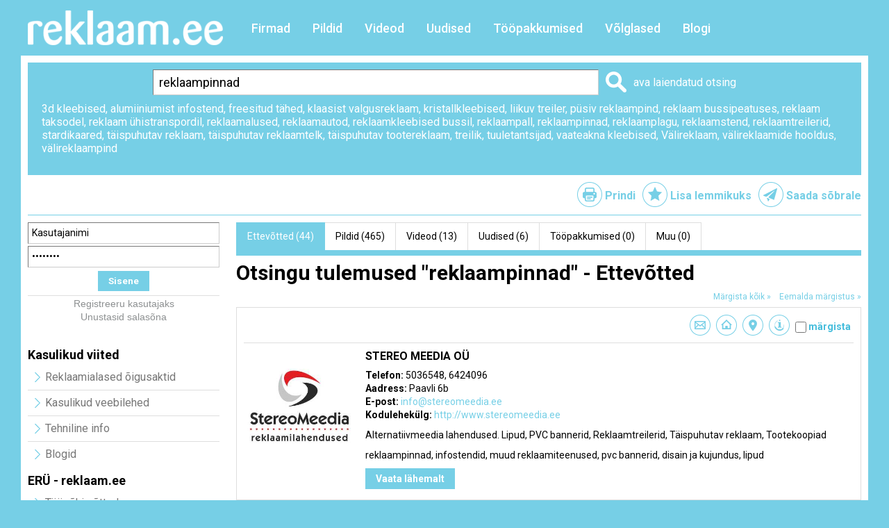

--- FILE ---
content_type: text/html; charset=UTF-8
request_url: https://www.reklaam.ee/otsing?keyword=reklaampinnad
body_size: 16370
content:
<!DOCTYPE html PUBLIC "-//W3C//DTD XHTML 1.0 Transitional//EN" "http://www.w3.org/TR/xhtml1/DTD/xhtml1-transitional.dtd">
<html xmlns="http://www.w3.org/1999/xhtml">
<head>

	
<title>reklaampinnad - Otsing - reklaampinnad</title>
<meta http-equiv="Content-Type" content="text/html; charset=utf-8" />

<meta name="author" content="BestIT OÜ" />
<meta name="keywords" content="välireklaampind, reklaamalused, reklaam bussipeatuses, püsiv reklaampind, reklaampinnad" />
<meta name="description" content="Lehelt leiate Eesti ettevõtted, kes tegelevad reklaampindade rendi või müügiga." />

<meta name="google-site-verification" content="sdZgz1vOAKatpVGbXEx0_z59CmNot-03F0ryHUffttk" />

<base href="https://www.reklaam.ee/" />



<meta name="robots" content="follow,index" />




<script type="text/javascript" src="js/prototype/prototype-1.4.0.js"></script>
<script type="text/javascript" src="js/jquery/jquery-1.3.1.min.js"></script>
<script type="text/javascript" src="js/jquery_tools/jquery.tools.min.js"></script>
<script type="text/javascript" src="js/jquery/floatobject/jquery.floatobject-1.4.js"></script>

<script type="text/javascript" src="js/base64/base64.js"></script>

<script type="text/javascript" src="js/functions.js"></script>


<link href="?output=css&amp;windowType=&amp;additional_css=homepage_structure&variant=4" rel="stylesheet" type="text/css" />
<link href='//fonts.googleapis.com/css?family=Roboto:400,500,700' rel='stylesheet' type='text/css'>
<meta name="HandheldFriendly" content="True">
<meta name="MobileOptimized" content="320">
<meta name="viewport" content="width=device-width, initial-scale=1.0" /></head>
<body class="background">
<div id="fb-root"></div>

<script>(function(d, s, id) {
  var js, fjs = d.getElementsByTagName(s)[0];
  if (d.getElementById(id)) return;
  js = d.createElement(s); js.id = id;
  js.src = "//connect.facebook.net/et_EE/sdk.js#xfbml=1&version=v2.5&appId=216073065107990";
  fjs.parentNode.insertBefore(js, fjs);
}(document, 'script', 'facebook-jssdk'));
</script>




<div id="top_container">
	<table width="100%" border="0" cellspacing="0" cellpadding="0">
    <tr>
      <td>
      	<div id="logo_block"><a href="?id=2"><img src="https://www.reklaam.ee/design/design/promostar_2015/common/img/logo.png" alt="Reklaam.ee" title="Reklaam.ee" width="100%" border="0" /></a>
</div>
        <div id="mobile_menu_block" onclick="openMobileMenu();"></div>
        <div id="main_menu_block">	<span class="c_1587"><a   href="firmad" class="menu_1" title="Firmad" id="menu_1587" >Firmad</a></span>
	<span class="c_1588"><a   href="pildid" class="menu_1" title="Pildid" id="menu_1588" >Pildid</a></span>
	<span class="c_1589"><a   href="videod" class="menu_1" title="Videod" id="menu_1589" >Videod</a></span>
	<span class="c_1609"><a   href="uudised" class="menu_1" title="Uudised" id="menu_1609" >Uudised</a></span>
	<span class="c_1618"><a   href="toopakkumised" class="menu_1" title="Tööpakkumised" id="menu_1618" >Tööpakkumised</a></span>
	<span class="c_1667"><a   href="volglased" class="menu_1" title="Võlglased" id="menu_1667" >Võlglased</a></span>
	<span class="c_1677"><a   href="blogi" class="menu_1" title="Blogi" id="menu_1677" >Blogi</a></span>
    </div>
      </td>
    </tr>
  </table>
</div>


<div id="main_container">
	
  <div id="search_block">
<form method="get" action="https://www.reklaam.ee/otsing" name="searchForm2" style="padding:0px; margin:0px;" onsubmit="clearKeyword()">
<input type="hidden" name="t" value="companies" />
<div>
	<table border="0" cellspacing="0" cellpadding="0" width="100%">
		<tr>
			<td class="search_container_padding">
			
				<table width="100%" border="0" cellspacing="0" cellpadding="0">
					<tr>
						<td nowrap="nowrap">
							<input onblur="fieldFocus(false,this.id,defaultKeywordValue)" onfocus="fieldFocus(true,this.id,defaultKeywordValue)" type="text" name="keyword" id="search_keyword" class="form_textfield_main_search" value="reklaampinnad" />
						</td>			
						<td width="30" style="padding-left:10px;"><a href="javascript:submitSearch()"><img src="https://www.reklaam.ee/design/design/promostar_2015/common/img/search.png" width="30" height="30" alt="otsi" title="otsi" border="0" /></a></td>
						<td class="hide_in_mobile_view" width="20" nowrap style="text-align:center; padding-left:10px; white-space:nowrap;" id="openExtendedSearchButton"><a href="javascript:openExtendedSearch()">ava laiendatud otsing</a></td>
						<td class="hide_in_mobile_view" width="20" nowrap style="display:none;text-align:center; padding-left:10px; white-space:nowrap;" id="closeExtendedSearchButton"><a href="javascript:openExtendedSearch()">sulge laiendatud otsing</a></td>
					</tr>
				</table>
			
			</td>
		</tr>		
		<tr style="display:none" id="extendedFields">
			<td>
			
				<div style="display:block; margin-top:10px; padding-top:10px; border-top:1px solid #fff;">
          <table align="center" border="0" cellspacing="0" cellpadding="0">
            <tr>
              <td valign="top" style="padding-right:10px;"><strong>Valdkonnad:</strong></td>
              <td valign="top" style="padding-right:10px;">
                <select class="form_select" name="domains[]" id="search_domains" style="width:300px;" multiple="multiple" size="10">
                  <option style="font-weight:bold" value="75">Reklaam</b></option>
<option style="color:#666" value="76">&nbsp;&nbsp;&nbsp;&nbsp;telereklaam</b></option>
<option style="color:#666" value="79">&nbsp;&nbsp;&nbsp;&nbsp;internetireklaam</b></option>
<option style="color:#666" value="77">&nbsp;&nbsp;&nbsp;&nbsp;raadioreklaam</b></option>
<option style="color:#666" value="78">&nbsp;&nbsp;&nbsp;&nbsp;alternatiivreklaam</b></option>
<option style="color:#666" value="107">&nbsp;&nbsp;&nbsp;&nbsp;välireklaam</b></option>
<option style="color:#666" value="109">&nbsp;&nbsp;&nbsp;&nbsp;reklaam led ektaanidel</b></option>
<option style="color:#666" value="115">&nbsp;&nbsp;&nbsp;&nbsp;huvitavad reklaamid</b></option>
<option style="color:#666" value="113">&nbsp;&nbsp;&nbsp;&nbsp;ebakvaliteetne reklaam</b></option>
<option style="color:#666" value="21">&nbsp;&nbsp;&nbsp;&nbsp;ajalehed ja ajakirjad</b></option>
<option style="color:#666" value="133">&nbsp;&nbsp;&nbsp;&nbsp;Täispuhutav reklaam</b></option>
<option style="font-weight:bold" value="3">Trükised</b></option>
<option style="color:#666" value="19">&nbsp;&nbsp;&nbsp;&nbsp;trükiettevalmistus</b></option>
<option style="color:#666" value="86">&nbsp;&nbsp;&nbsp;&nbsp;reklaamvoldikud</b></option>
<option style="color:#666" value="87">&nbsp;&nbsp;&nbsp;&nbsp;plakatid</b></option>
<option style="color:#666" value="88">&nbsp;&nbsp;&nbsp;&nbsp;blanketid</b></option>
<option style="color:#666" value="89">&nbsp;&nbsp;&nbsp;&nbsp;ümbrikud</b></option>
<option style="color:#666" value="106">&nbsp;&nbsp;&nbsp;&nbsp;etiketid</b></option>
<option style="color:#666" value="100">&nbsp;&nbsp;&nbsp;&nbsp;tampotrükk</b></option>
<option style="color:#666" value="20">&nbsp;&nbsp;&nbsp;&nbsp;siiditrükk</b></option>
<option style="color:#666" value="108">&nbsp;&nbsp;&nbsp;&nbsp;kuumtrükk</b></option>
<option style="color:#666" value="123">&nbsp;&nbsp;&nbsp;&nbsp;pakendid</b></option>
<option style="color:#666" value="127">&nbsp;&nbsp;&nbsp;&nbsp;visiitkaardid</b></option>
<option style="font-weight:bold" value="4">Välireklaam</b></option>
<option style="color:#666" value="73">&nbsp;&nbsp;&nbsp;&nbsp;reklaampinnad</b></option>
<option style="color:#666" value="9">&nbsp;&nbsp;&nbsp;&nbsp;reklaamtreilerid</b></option>
<option style="color:#666" value="63">&nbsp;&nbsp;&nbsp;&nbsp;reklaam taksodel</b></option>
<option style="color:#666" value="81">&nbsp;&nbsp;&nbsp;&nbsp;reklaam ühistranspordil</b></option>
<option style="color:#666" value="105">&nbsp;&nbsp;&nbsp;&nbsp;täispuhutav reklaam</b></option>
<option style="color:#666" value="102">&nbsp;&nbsp;&nbsp;&nbsp;välireklaamide hooldus</b></option>
<option style="font-weight:bold" value="5">Tele - ja raadio</b></option>
<option style="color:#666" value="22">&nbsp;&nbsp;&nbsp;&nbsp;telereklaamide tootmine</b></option>
<option style="color:#666" value="49">&nbsp;&nbsp;&nbsp;&nbsp;raadioreklaamide tootmine</b></option>
<option style="color:#666" value="26">&nbsp;&nbsp;&nbsp;&nbsp;telereklaami müük</b></option>
<option style="color:#666" value="25">&nbsp;&nbsp;&nbsp;&nbsp;raadioreklaami müük</b></option>
<option style="font-weight:bold" value="17">Kleebisreklaam</b></option>
<option style="color:#666" value="40">&nbsp;&nbsp;&nbsp;&nbsp;kleebised sõidukitele</b></option>
<option style="color:#666" value="41">&nbsp;&nbsp;&nbsp;&nbsp;põrandakleebised</b></option>
<option style="color:#666" value="50">&nbsp;&nbsp;&nbsp;&nbsp;etiketikleebised</b></option>
<option style="color:#666" value="80">&nbsp;&nbsp;&nbsp;&nbsp;fassaadikleebised</b></option>
<option style="color:#666" value="84">&nbsp;&nbsp;&nbsp;&nbsp;interjööri kleebised</b></option>
<option style="color:#666" value="85">&nbsp;&nbsp;&nbsp;&nbsp;shabloonid</b></option>
<option style="color:#666" value="42">&nbsp;&nbsp;&nbsp;&nbsp;kleebiste eemaldamine</b></option>
<option style="font-weight:bold" value="44">Sildid-viidad</b></option>
<option style="color:#666" value="134">&nbsp;&nbsp;&nbsp;&nbsp;Eramaa sildid</b></option>
<option style="color:#666" value="45">&nbsp;&nbsp;&nbsp;&nbsp;majasildid</b></option>
<option style="color:#666" value="46">&nbsp;&nbsp;&nbsp;&nbsp;fassaadisildid</b></option>
<option style="color:#666" value="47">&nbsp;&nbsp;&nbsp;&nbsp;garderoobinumbrid</b></option>
<option style="color:#666" value="51">&nbsp;&nbsp;&nbsp;&nbsp;reklaamsildid</b></option>
<option style="color:#666" value="135">&nbsp;&nbsp;&nbsp;&nbsp;hoiatussildid</b></option>
<option style="color:#666" value="52">&nbsp;&nbsp;&nbsp;&nbsp;uksesildid</b></option>
<option style="color:#666" value="54">&nbsp;&nbsp;&nbsp;&nbsp;metallsildid</b></option>
<option style="color:#666" value="55">&nbsp;&nbsp;&nbsp;&nbsp;rinnasildid</b></option>
<option style="color:#666" value="56">&nbsp;&nbsp;&nbsp;&nbsp;majajuhid</b></option>
<option style="color:#666" value="57">&nbsp;&nbsp;&nbsp;&nbsp;tänavasildid</b></option>
<option style="color:#666" value="58">&nbsp;&nbsp;&nbsp;&nbsp;siltide kujundamine</b></option>
<option style="color:#666" value="96">&nbsp;&nbsp;&nbsp;&nbsp;suunaviidad</b></option>
<option style="color:#666" value="126">&nbsp;&nbsp;&nbsp;&nbsp;freesitud reklaam</b></option>
<option style="font-weight:bold" value="16">Disain ja kujundus</b></option>
<option style="color:#666" value="29">&nbsp;&nbsp;&nbsp;&nbsp;fototeenused</b></option>
<option style="color:#666" value="93">&nbsp;&nbsp;&nbsp;&nbsp;reklaamide kujundamine</b></option>
<option style="color:#666" value="30">&nbsp;&nbsp;&nbsp;&nbsp;fotopangad</b></option>
<option style="color:#666" value="43">&nbsp;&nbsp;&nbsp;&nbsp;logo kujundamine</b></option>
<option style="color:#666" value="35">&nbsp;&nbsp;&nbsp;&nbsp;3D disain</b></option>
<option style="color:#666" value="38">&nbsp;&nbsp;&nbsp;&nbsp;pilditöötlus</b></option>
<option style="color:#666" value="110">&nbsp;&nbsp;&nbsp;&nbsp;nõukogude plakat</b></option>
<option style="color:#666" value="121">&nbsp;&nbsp;&nbsp;&nbsp;veebidisain</b></option>
<option style="color:#666" value="128">&nbsp;&nbsp;&nbsp;&nbsp;logo disain</b></option>
<option style="font-weight:bold" value="18">Reklaamiagentuurid</b></option>
<option style="color:#666" value="24">&nbsp;&nbsp;&nbsp;&nbsp;loovagentuurid</b></option>
<option style="color:#666" value="23">&nbsp;&nbsp;&nbsp;&nbsp;meediaagentuurid</b></option>
<option style="color:#666" value="27">&nbsp;&nbsp;&nbsp;&nbsp;alternatiivmeediaagentuurid</b></option>
<option style="color:#666" value="8">&nbsp;&nbsp;&nbsp;&nbsp;trükiagentuurid</b></option>
<option style="color:#666" value="101">&nbsp;&nbsp;&nbsp;&nbsp;suhtekorraldusagentuurid</b></option>
<option style="color:#666" value="116">&nbsp;&nbsp;&nbsp;&nbsp;üritusturundusagentuurid</b></option>
<option style="font-weight:bold" value="32">Internetiturundus</b></option>
<option style="color:#666" value="34">&nbsp;&nbsp;&nbsp;&nbsp;kodulehtede valmistamine</b></option>
<option style="color:#666" value="37">&nbsp;&nbsp;&nbsp;&nbsp;otsingumootori turundus</b></option>
<option style="font-weight:bold" value="39">Reklaamkingitused</b></option>
<option style="color:#666" value="104">&nbsp;&nbsp;&nbsp;&nbsp;reklaamrõivad</b></option>
<option style="color:#666" value="94">&nbsp;&nbsp;&nbsp;&nbsp;helkurid</b></option>
<option style="color:#666" value="98">&nbsp;&nbsp;&nbsp;&nbsp;särkide trükk</b></option>
<option style="color:#666" value="99">&nbsp;&nbsp;&nbsp;&nbsp;tikkimine</b></option>
<option style="font-weight:bold" value="48">Valgusreklaam</b></option>
<option style="color:#666" value="59">&nbsp;&nbsp;&nbsp;&nbsp;led reklaamid</b></option>
<option style="color:#666" value="60">&nbsp;&nbsp;&nbsp;&nbsp;neoonreklaamid</b></option>
<option style="color:#666" value="62">&nbsp;&nbsp;&nbsp;&nbsp;valgustähed</b></option>
<option style="color:#666" value="114">&nbsp;&nbsp;&nbsp;&nbsp;valguskastid</b></option>
<option style="font-weight:bold" value="64">PVC bannerid ja lipud</b></option>
<option style="color:#666" value="67">&nbsp;&nbsp;&nbsp;&nbsp;PVC bannerid</b></option>
<option style="color:#666" value="68">&nbsp;&nbsp;&nbsp;&nbsp;lipud</b></option>
<option style="color:#666" value="69">&nbsp;&nbsp;&nbsp;&nbsp;mastilipud</b></option>
<option style="color:#666" value="70">&nbsp;&nbsp;&nbsp;&nbsp;rannalipud</b></option>
<option style="color:#666" value="125">&nbsp;&nbsp;&nbsp;&nbsp;reklaamkangad</b></option>
<option style="font-weight:bold" value="65">Seadmed ja materjalid</b></option>
<option style="color:#666" value="66">&nbsp;&nbsp;&nbsp;&nbsp;printerid</b></option>
<option style="color:#666" value="71">&nbsp;&nbsp;&nbsp;&nbsp;laserlõikurid</b></option>
<option style="color:#666" value="118">&nbsp;&nbsp;&nbsp;&nbsp;kleebismaterjalid</b></option>
<option style="font-weight:bold" value="72">Esitlusvahendid</b></option>
<option style="color:#666" value="74">&nbsp;&nbsp;&nbsp;&nbsp;roll-up</b></option>
<option style="color:#666" value="112">&nbsp;&nbsp;&nbsp;&nbsp;infostendid</b></option>
<option style="color:#666" value="129">&nbsp;&nbsp;&nbsp;&nbsp;Reklaamseinad</b></option>
<option style="font-weight:bold" value="82">Muud reklaamiteenused</b></option>
<option style="color:#666" value="83">&nbsp;&nbsp;&nbsp;&nbsp;lamineerimine</b></option>
<option style="color:#666" value="90">&nbsp;&nbsp;&nbsp;&nbsp;reklaamide paigaldamine</b></option>
<option style="color:#666" value="95">&nbsp;&nbsp;&nbsp;&nbsp;reklaamkonstruktsioonid</b></option>
<option style="color:#666" value="91">&nbsp;&nbsp;&nbsp;&nbsp;freesimine</b></option>
<option style="color:#666" value="92">&nbsp;&nbsp;&nbsp;&nbsp;stantsimine</b></option>
<option style="color:#666" value="97">&nbsp;&nbsp;&nbsp;&nbsp;liiklusmärgid</b></option>
<option style="color:#666" value="111">&nbsp;&nbsp;&nbsp;&nbsp;graveerimine</b></option>
<option style="color:#666" value="124">&nbsp;&nbsp;&nbsp;&nbsp;reklaamtelgid</b></option>
<option style="font-weight:bold" value="130">Reklaamtooted</b></option>
<option style="color:#666" value="131">&nbsp;&nbsp;&nbsp;&nbsp;piirdelindid</b></option>
<option style="color:#666" value="132">&nbsp;&nbsp;&nbsp;&nbsp;logoteip</b></option>

                </select>
              </td>
              <td valign="top">
              
                <div>
                  <table border="0" cellspacing="0" cellpadding="0">
                    <tr>
                      <td valign="top" style="padding-right:10px;">
                        <select class="form_select" name="county_id" id="search_county_id" style="width:180px;">
                          <option value="">----- asukoht -----</option>
                          <option label="Harjumaa" value="3">Harjumaa</option>
<option label="Hiiumaa" value="465">Hiiumaa</option>
<option label="Ida-Virumaa" value="655">Ida-Virumaa</option>
<option label="Jõgevamaa" value="907">Jõgevamaa</option>
<option label="Järvamaa" value="1157">Järvamaa</option>
<option label="Läänemaa" value="1364">Läänemaa</option>
<option label="Lääne-Virumaa" value="1620">Lääne-Virumaa</option>
<option label="Põlvamaa" value="2036">Põlvamaa</option>
<option label="Pärnumaa" value="2314">Pärnumaa</option>
<option label="Raplamaa" value="2673">Raplamaa</option>
<option label="Saaremaa" value="2965">Saaremaa</option>
<option label="Tartumaa" value="3482">Tartumaa</option>
<option label="Valgamaa" value="3852">Valgamaa</option>
<option label="Viljandimaa" value="4024">Viljandimaa</option>
<option label="Võrumaa" value="4305">Võrumaa</option>
	
                        </select>
                        <input type="hidden" id="esearch" name="esearch" value="0" />
                      </td>
                      <td valign="top" style="display:none;text-align:center;font-size:12px" id="closeExtendedSearchButton"><a href="javascript:openExtendedSearch()">sulge laiendatud otsing</a></td>
                    </tr>
                  </table>
                </div>
                <div style="padding-top:15px; width:250px; font-size:12px; line-height:14px;">* Mitme valdkonna valmiseks hoidke all klaviatuuri Ctrl klahvi ning valige hiirega soovitud valdkonnad</div>
              
              </td>
            </tr>
          </table>
        </div>
		
			</td>
		</tr>
	</table>	
</div>
</form>


<div id="cart" style="display:none;text-align:center;padding-top:10px;"></div>

<div style="margin-top:10px;"><div style="clear:left;padding-left:20px;padding-right:20px">

<a href="/otsing?keyword=3d kleebised" >3d kleebised</a>, <a href="/otsing?keyword=alumiiniumist infostend" >alumiiniumist infostend</a>, <a href="/otsing?keyword=freesitud tähed" >freesitud tähed</a>, <a href="/otsing?keyword=klaasist valgusreklaam" >klaasist valgusreklaam</a>, <a href="/otsing?keyword=kristallkleebised" >kristallkleebised</a>, <a href="/otsing?keyword=liikuv treiler" >liikuv treiler</a>, <a href="/otsing?keyword=püsiv reklaampind" >püsiv reklaampind</a>, <a href="/otsing?keyword=reklaam bussipeatuses" >reklaam bussipeatuses</a>, <a href="https://www.reklaam.ee/otsing?keyword=reklaam taksodel" >reklaam taksodel</a>, <a href="https://www.reklaam.ee/otsing?keyword=reklaam ühistranspordil" >reklaam ühistranspordil</a>, <a href="/otsing?keyword=reklaamalused" >reklaamalused</a>, <a href="/otsing?keyword=reklaamautod" >reklaamautod</a>, <a href="/otsing?keyword=reklaamkleebised bussil" >reklaamkleebised bussil</a>, <a href="/otsing?keyword=reklaampall" >reklaampall</a>, <a href="https://www.reklaam.ee/otsing?keyword=reklaampinnad" >reklaampinnad</a>, <a href="/otsing?keyword=reklaamplagu" >reklaamplagu</a>, <a href="/otsing?keyword=reklaamstend" >reklaamstend</a>, <a href="https://www.reklaam.ee/otsing?keyword=reklaamtreilerid" >reklaamtreilerid</a>, <a href="/otsing?keyword=stardikaared" >stardikaared</a>, <a href="https://www.reklaam.ee/otsing?keyword=täispuhutav reklaam" >täispuhutav reklaam</a>, <a href="/otsing?keyword=täispuhutav reklaamtelk" >täispuhutav reklaamtelk</a>, <a href="/otsing?keyword=täispuhutav tootereklaam" >täispuhutav tootereklaam</a>, <a href="/otsing?keyword=treilik" >treilik</a>, <a href="/otsing?keyword=tuuletantsijad" >tuuletantsijad</a>, <a href="/otsing?keyword=vaateakna kleebised" >vaateakna kleebised</a>, <a href="https://www.reklaam.ee/otsing?keyword=Välireklaam" >Välireklaam</a>, <a href="https://www.reklaam.ee/otsing?keyword=välireklaamide hooldus" >välireklaamide hooldus</a>, <a href="/otsing?keyword=välireklaampind" >välireklaampind</a>

</div>
<br>


<script type="text/javascript">

function openClose(isOpen)
{
	if (isOpen)
	{
		document.getElementById("closeButton").style.display = "";
		document.getElementById("openButton").style.display = "none";
		document.getElementById("keywords").style.height = "";
	}
	else
	{
		document.getElementById("closeButton").style.display = "none";
		document.getElementById("openButton").style.display = "";
		document.getElementById("keywords").style.height = "34px";
	}
}

</script></div>

<script type="text/javascript">
var extendedSearchIsOpen = readCookie('extendedSearchIsOpen')==1 ? true : false;
var defaultKeywordValue = 'Otsingusõna';
fieldFocus(false,'search_keyword',defaultKeywordValue);
var queryUrl = 'firmad?action=query';

function sendQuery()
{
	document.location = queryUrl;
}
function submitSearch()
{
	clearKeyword();
	document.searchForm2.submit();
}
function clearKeyword()
{
	if (document.getElementById("search_keyword").value == defaultKeywordValue)
	{
		document.getElementById("search_keyword").value = '';
	}
}
function openExtendedSearch()
{
	extendedSearchIsOpen = !extendedSearchIsOpen;
	_openExtendedSearch();
	createCookie('extendedSearchIsOpen',extendedSearchIsOpen?1:-1,14);
}

function _openExtendedSearch()
{		
	if (extendedSearchIsOpen)
	{
		document.getElementById("closeExtendedSearchButton").style.display = '';
		document.getElementById("openExtendedSearchButton").style.display = 'none';
		document.getElementById("extendedFields").style.display = '';
		document.getElementById("esearch").value = 1;		
	}
	else
	{
		document.getElementById("closeExtendedSearchButton").style.display = 'none';
		document.getElementById("openExtendedSearchButton").style.display = '';
		document.getElementById("extendedFields").style.display = 'none';
		document.getElementById("esearch").value = 0;
		document.getElementById("search_county_id").value = '';
		for (i=0;i<document.getElementById("search_domains").options.length;i++)
		{
			document.getElementById("search_domains").options[i].selected = false;
		}		
	}	
}

function createCookie(name,value,days) {
	if (days) {
		var date = new Date();
		date.setTime(date.getTime()+(days*24*60*60*1000));
		var expires = "; expires="+date.toGMTString();
	}
	else var expires = "";
	document.cookie = name+"="+value+expires+"; path=/";
}

function readCookie(name) {
	var nameEQ = name + "=";
	var ca = document.cookie.split(';');
	for(var i=0;i < ca.length;i++) {
		var c = ca[i];
		while (c.charAt(0)==' ') c = c.substring(1,c.length);
		if (c.indexOf(nameEQ) == 0) return c.substring(nameEQ.length,c.length);
	}
	return null;
}

_openExtendedSearch();
//extendedSearchIsOpen = false;
//openExtendedSearch();

</script></div>
  <div id="buttons_block"><div id="send_to_friend_block"><a href="javascript:sendToFriend('https://www.reklaam.ee/saada-sobrale?windowType=popup&amp;url=aHR0cDovL3d3dy5yZWtsYWFtLmVlL290c2luZz9rZXl3b3JkPXJla2xhYW1waW5uYWQ%3D', 550, 300)" class="button_send_to_friend">Saada sõbrale</a></div>
<div id="add_to_favorites_block"><a href="javascript:addBookmark('REKLAAM.EE - REKLAAM, TURUNDUS',location.href);" class="button_add_to_favorites">Lisa lemmikuks</a></div>
<div id="print_page_block"><a href="javascript:printPage('https://www.reklaam.ee/otsing?keyword=reklaampinnad&amp;amp;windowType=print',780,800)" class="button_print">Prindi</a></div>
<div id="addthis_block">
  <div class="addthis_toolbox addthis_default_style">
  <table align="right" border="0" cellpadding="0" cellspacing="0">
    <tr>
            <td><a class="addthis_button_facebook"></a></td>
      <td><a class="addthis_button_wordpress"></a></td>
      <td><a class="addthis_button_twitter"></a></td>
      <td><a class="addthis_button_google"></a></td>
      <td><a class="addthis_button_linkedin"></a></td>
      <td><g:plusone size="small"></g:plusone></td>
    </tr>
  </table>
  </div>
</div>


<script type="text/javascript" src="//s7.addthis.com/js/250/addthis_widget.js#username=xa-4b98eae8446cee18"></script>

<script type="text/javascript" src="//apis.google.com/js/plusone.js"></script>


<script type="text/javascript">

function addBookmark(title,url){
if(window.sidebar){
window.sidebar.addPanel(title, url, "");
} else if(document.all){
window.external.AddFavorite(url, title);
} else if(window.opera && window.print){
alert('Lehekülje lemmikuks lisamiseks vajutage peale Ok vajutamist klaviatuuril kombinatsiooni ctrl+D (Command+D mac arvutitel)');
} else if(window.chrome){
alert('Lehekülje lemmikuks lisamiseks vajutage peale Ok vajutamist klaviatuuril kombinatsiooni ctrl+D (Command+D mac arvutitel)');
}
} 
</script>
</div>
  <table width="100%" border="0" cellspacing="0" cellpadding="0">
    <tr>
      <td>
      	<div id="left_block">
        	
          <div id="toolbar_block">
<form method="post" action="?id=1420" name="searchForm3" onsubmit="return checkLoginForm()">
<table width="100%" border="0" cellspacing="0" cellpadding="0">
	<tr>
		<td><input onfocus="fieldFocus(true,this.id,defaultUsernameValue,false);" onblur="fieldFocus(false,this.id,defaultUsernameValue,false);" type="text" id="username" name="username" class="form_textfield" value=""></td>
	</tr>
	<tr>
		<td  style="padding-top:3px;"><input onfocus="fieldFocus(true,this.id,defaultPasswordValue,true);" onblur="fieldFocus(false,this.id,defaultPasswordValue,true);" type="password" id="password" name="password"  value="" class="form_textfield"></td>
	</tr>
	<tr>
		<td style="padding-top:5px; padding-bottom:5px; border-bottom:1px solid #ffffff;" align="center">
    	<input type="hidden" name="ok" value="ok" /> 
			<input class="form_button" name="ok2" type="submit" value="Sisene" />
          </td>
	</tr>
	<tr>
		<td align="center" style="padding-top:2px; border-top:1px solid #dededf;"><a href="?id=1590" class="login_link">Registreeru kasutajaks</a></td>
	</tr>
	<tr>
		<td align="center" style="padding-bottom:5px;"><a href="?id=1421" class="login_link">Unustasid salasõna</a></td>
	</tr>
</table>
</form>

<script type="text/javascript">
var defaultUsernameValue = 'Kasutajanimi';
var defaultPasswordValue = 'Salasõna';
fieldFocus(false,'username',defaultUsernameValue,false);
fieldFocus(false,'password',defaultPasswordValue,true);

function checkLoginForm()
{
	if (document.getElementById('username').value == defaultUsernameValue && document.getElementById('password').value == defaultPasswordValue)
	{
		document.getElementById('username').value = '';
		document.getElementById('password').value = '';
	}	
	return true;
}

</script></div>
          <div id="left_menu_block">	<h3>Kasulikud viited</h3>
			    	      	<span class="c_1600"><a   href="reklaamialased_oigusaktid" class="left_menu no_border" title="Reklaamialased õigusaktid" id="menu_1600" >Reklaamialased õigusaktid</a></span>
          			    	      	<span class="c_1615"><a   href="kasulikud-veebilehed" class="left_menu" title="Kasulikud veebilehed" id="menu_1615" >Kasulikud veebilehed</a></span>
    	    			    	      	<span class="c_1639"><a   href="tehniline-info" class="left_menu" title="Tehniline info" id="menu_1639" >Tehniline info</a></span>
    	    			    	      	<span class="c_1624"><a   href="blogid" class="left_menu" title="Blogid" id="menu_1624" >Blogid</a></span>
    	    		<h3>ERÜ - reklaam.ee</h3>
			    	      	<span class="c_1602"><a   href="toopohimotted" class="left_menu no_border" title="Tööpõhimõtted" id="menu_1602" >Tööpõhimõtted</a></span>
          			    	      	<span class="c_1585"><a   href="saada-reklaam" class="left_menu" title="Saada huvitav reklaam" id="menu_1585" >Saada huvitav reklaam</a></span>
    	    			    	      	<span class="c_1614"><a   href="kontakt" class="left_menu" title="Kontakt" id="menu_1614" >Kontakt</a></span>
    	    	</div>
                              <div id="left_banner_block"><a id="banner_4_7" onmouseout="window.status=''" onmouseover="window.status='http://www.lipud.ee/et/lipp/';return true" href="?id=640&amp;redirect_banner_id=7" target="_blank" ><img style="width:100%" %s src="bw_client_files/promostar/public/banner_img/7_soodushind_lippudele_190x89px.gif" border="0"  alt="" /></a></div>
                    <div id="facebook_block"><div class="fb-page" data-href="https://www.facebook.com/reklaam.ee" data-width="276" data-height="400" data-small-header="true" data-adapt-container-width="true" data-hide-cover="false" data-show-facepile="true" data-show-posts="false"><div class="fb-xfbml-parse-ignore"><blockquote cite="https://www.facebook.com/reklaam.ee"><a href="https://www.facebook.com/reklaam.ee">Reklaam</a></blockquote></div></div>
</div>
        
        </div>
        <div id="right_block">
        	
          	<div class="tabs">
		<a href="https://www.reklaam.ee/otsing?keyword=reklaampinnad&amp;windowType=&amp;domain_id=73&amp;t=companies" class="tab_active first_tab_active">Ettevõtted (44)</a>
		<a href="https://www.reklaam.ee/otsing?keyword=reklaampinnad&amp;windowType=&amp;domain_id=73&amp;t=pictures" class="tab">Pildid (465)</a>
		<a href="https://www.reklaam.ee/otsing?keyword=reklaampinnad&amp;windowType=&amp;domain_id=73&amp;t=videos" class="tab">Videod (13)</a>
		<a href="https://www.reklaam.ee/otsing?keyword=reklaampinnad&amp;windowType=&amp;domain_id=73&amp;t=news" class="tab">Uudised (6)</a>
		<a href="https://www.reklaam.ee/otsing?keyword=reklaampinnad&amp;windowType=&amp;domain_id=73&amp;t=jobs" class="tab">Tööpakkumised (0)</a>
		<a href="https://www.reklaam.ee/otsing?keyword=reklaampinnad&amp;windowType=&amp;domain_id=73&amp;t=other" class="tab">Muu (0)</a>
	</div>

						<div id="content_block">
                              <table width="100%" border="0" cellspacing="0" cellpadding="0">
                  <tr>
                    <td><h1>Otsingu tulemused "reklaampinnad" - Ettevõtted</h1></td>
                                      </tr>
                </table>
                <div style="text-align:right;padding-bottom:5px;font-size:12px">
	<a href="javascript:markAll(true)">Märgista kõik &raquo;</a>
	&nbsp;&nbsp;
	<a href="javascript:markAll(false)">Eemalda märgistus &raquo;</a>
</div>

<script type="text/javascript">
var markedCompaniesCount = 0;
var countExceededMsg = 'Korraga saab välja valida kuni 5 firmat!';
var maxCompaniesAllowed = 5;
var checkAllGlobal = false;
var companies_ids = new Array();
companies_ids[0] = '7';
companies_ids[1] = '1074';
companies_ids[2] = '807';
companies_ids[3] = '1073';
companies_ids[4] = '1199';
companies_ids[5] = '781';
companies_ids[6] = '757';
companies_ids[7] = '15';
companies_ids[8] = '1038';
companies_ids[9] = '760';
companies_ids[10] = '1010';
companies_ids[11] = '1005';
companies_ids[12] = '279';
companies_ids[13] = '667';
companies_ids[14] = '39';
companies_ids[15] = '433';
companies_ids[16] = '784';
companies_ids[17] = '1093';
companies_ids[18] = '362';
companies_ids[19] = '1068';

function changeElementClass(elementID,className)
{
	document.getElementById(elementID).className = className;
}
function markAll(checkAll)
{
	checkAllGlobal = checkAll;
	tmp_ids = '';
	for (i=0;i<companies_ids.length;i++)
	{
		tmp_ids += companies_ids[i]+',';
	}
	checkAll = checkAll ? 1 : 0;
	var pars = 'action=markAll&id='+base_id+'&companies_ids='+tmp_ids+'&checkAll='+checkAll;
	var myAjax = new Ajax.Request(
		url,
		{
			method: 'get', 
			parameters: pars, 
			onComplete: _markAll
		});
}
function _markAll(originalRequest)
{	
	x = originalRequest.responseText.split("|");
	selectedArr = x[1].split(",");
	markedCompaniesCount = selectedArr.length;	
	if (!checkAllGlobal)
	{
		selectedArr = companies_ids;
	}
	
	for (i=0;i<selectedArr.length;i++)
	{
		if (!document.getElementById("companies"+selectedArr[i]))		
		{
			continue;
		}
		document.getElementById("companies"+selectedArr[i]).checked = checkAllGlobal;
		if (document.getElementById("companies"+selectedArr[i]).disabled)
		{
			document.getElementById("companies"+selectedArr[i]).checked = false;
		}
		changeBackground(selectedArr[i],'checked_company_background',document.getElementById("companies"+selectedArr[i]).getAttribute('backgroundInitial'));
	}
	loadCart();
}

</script>


	  <div class="company_list_box" id="7">
  	<div class="company_list_box_inside">
    	
      <div class="company_list_buttons_box">
      	<table align="right" border="0" cellspacing="0" cellpadding="0">
          <tr>
            <td>
            	
                            <div class="button_saada_kiri" title="Saada kiri" onclick="javascript:sendEmailPopup('aW5mb0BzdGVyZW9tZWVkaWEuZWU=')"></div>
                                          <div class="button_koduleht" title="Kodulehekülg" onclick="document.location='http://www.stereomeedia.ee'"></div>
                                          <div class="button_kaart" title="Asukoht kaardil" onclick="openMap('https://www.reklaam.ee/firmad/?action=map&windowType=popup&company_id=7')"></div>
                                                                      <div class="button_krediidiinfo" title="Krediidiinfo" onclick="openKrediidiinfo(11404108)"></div>
                            <div class="button_mark"><input backgroundInitial="company_list_box" style="padding-right:5px;"  onclick="markCompany(7,'checked_company_background','company_list_box')" id="companies7" type="checkbox" name="companies[7]"  /><label for="companies7">märgista</label></div>            
              
            </td>
          </tr>
        </table>
      </div>
    
  		<table width="100%" border="0" cellspacing="0" cellpadding="0">
        <tr>
          <td align="center" class="company_logo_box_td">
          	<div class="company_logo_box">
              <div class="company_logo_box_content">
                                                    <div class="company_logo_box_content_inside">
                    <span>
                    <img src="https://www.reklaam.ee/bw_client_files/promostar/public/companies2_img/magick.php/7_logo_kandiline.jpg?resize(300x300)" class="max_width_and_height_landscape_photo" />
                    </span>
                  </div>
                                                </div>
            </div>
          </td>
          <td>
          
          	<div class="company_name_box"><h1>STEREO MEEDIA OÜ</h1></div>
            <div class="company_data_box">
                            <div><strong>Telefon:</strong> 5036548, 6424096</div>
                                          <div><strong>Aadress:</strong> Paavli 6b</div>
                                          <div><strong>E-post:</strong> <a href="javascript:sendEmailPopup('aW5mb0BzdGVyZW9tZWVkaWEuZWU=')">&#x69;&#x6e;&#x66;&#x6f;&#x40;&#x73;&#x74;&#x65;&#x72;&#x65;&#x6f;&#x6d;&#x65;&#x65;&#x64;&#x69;&#x61;&#x2e;&#x65;&#x65;</a></div>
                                          <div><strong>Kodulehekülg:</strong> <a target="_blank" href="http://www.stereomeedia.ee">http://www.stereomeedia.ee</a></div>
              				      
            </div>
            <div class="company_description_box"><p>Alternatiivmeedia lahendused. Lipud, PVC bannerid, Reklaamtreilerid, Täispuhutav reklaam, Tootekoopiad  </p>
<p> </p></div>
            <div class="company_keywords_box">reklaampinnad, infostendid, muud reklaamiteenused, pvc bannerid, disain ja kujundus, lipud</div>
            <div style="margin-top:15px; margin-bottom:10px;" class="list_button_box"><a href="https://www.reklaam.ee/firmad/STEREO+MEEDIA+O%C3%9C" class="button">Vaata lähemalt</a></div>          
        
          </td>
        </tr>
      </table>
  	</div>
  </div>
  
    
    <div class="company_list_box" id="1074">
  	<div class="company_list_box_inside">
    	
      <div class="company_list_buttons_box">
      	<table align="right" border="0" cellspacing="0" cellpadding="0">
          <tr>
            <td>
            	
                            <div class="button_saada_kiri" title="Saada kiri" onclick="javascript:sendEmailPopup('aW5mb0BhdnJ2aXNpb24uZWU=')"></div>
                                          <div class="button_koduleht" title="Kodulehekülg" onclick="document.location='http://www.avrvision.ee/'"></div>
                                          <div class="button_kaart" title="Asukoht kaardil" onclick="openMap('https://www.reklaam.ee/firmad/?action=map&windowType=popup&company_id=1074')"></div>
                                                                      <div class="button_krediidiinfo" title="Krediidiinfo" onclick="openKrediidiinfo(11923498)"></div>
                            <div class="button_mark"><input backgroundInitial="company_list_box" style="padding-right:5px;"  onclick="markCompany(1074,'checked_company_background','company_list_box')" id="companies1074" type="checkbox" name="companies[1074]"  /><label for="companies1074">märgista</label></div>            
              
            </td>
          </tr>
        </table>
      </div>
    
  		<table width="100%" border="0" cellspacing="0" cellpadding="0">
        <tr>
          <td align="center" class="company_logo_box_td">
          	<div class="company_logo_box">
              <div class="company_logo_box_content">
                                                    <div class="company_logo_box_content_inside">
                    <span>
                    <img src="https://www.reklaam.ee/bw_client_files/promostar/public/companies2_img/magick.php/1074_avr_vision_logo_main_230.png?resize(300x300)" class="max_width_and_height_landscape_photo" />
                    </span>
                  </div>
                                                </div>
            </div>
          </td>
          <td>
          
          	<div class="company_name_box"><h1>*AVR VISION* Bussiootepaviljonid ja valgusvitriinid</h1></div>
            <div class="company_data_box">
                            <div><strong>Telefon:</strong> 5342001</div>
                                          <div><strong>Aadress:</strong> Pargi 27L</div>
                                          <div><strong>E-post:</strong> <a href="javascript:sendEmailPopup('aW5mb0BhdnJ2aXNpb24uZWU=')">&#x69;&#x6e;&#x66;&#x6f;&#x40;&#x61;&#x76;&#x72;&#x76;&#x69;&#x73;&#x69;&#x6f;&#x6e;&#x2e;&#x65;&#x65;</a></div>
                                          <div><strong>Kodulehekülg:</strong> <a target="_blank" href="http://www.avrvision.ee/">http://www.avrvision.ee/</a></div>
              				      
            </div>
            <div class="company_description_box">Bussiootepaviljonid ja valgusvitriinid annavad sulle võimaluse jõuda Ida-Virumaa rahva teadvusse läbi 50 asukohast koosneva võrgustiku. Sul on võimalus luua dünaamilisi, suure sageduse ja katvusega kampaaniaid. See on võimas turundustööriist igale reklaamijale.</div>
            <div class="company_keywords_box">reklaampinnad, välireklaamide hooldus, plakatid, valgusreklaam, valguskastid, välireklaam</div>
            <div style="margin-top:15px; margin-bottom:10px;" class="list_button_box"><a href="https://www.reklaam.ee/firmad/%2AAVR+VISION%2A+Bussiootepaviljonid+ja+valgusvitriinid" class="button">Vaata lähemalt</a></div>          
        
          </td>
        </tr>
      </table>
  	</div>
  </div>
  
    
    <div class="company_list_box" id="807">
  	<div class="company_list_box_inside">
    	
      <div class="company_list_buttons_box">
      	<table align="right" border="0" cellspacing="0" cellpadding="0">
          <tr>
            <td>
            	
                            <div class="button_saada_kiri" title="Saada kiri" onclick="javascript:sendEmailPopup('aW5mb0BhZGZhY3RvcnkuZWU=')"></div>
                                          <div class="button_koduleht" title="Kodulehekülg" onclick="document.location='http://www.adfactory.ee'"></div>
                                          <div class="button_kaart" title="Asukoht kaardil" onclick="openMap('https://www.reklaam.ee/firmad/?action=map&windowType=popup&company_id=807')"></div>
                                                                      <div class="button_krediidiinfo" title="Krediidiinfo" onclick="openKrediidiinfo(11789551)"></div>
                            <div class="button_mark"><input backgroundInitial="company_list_box" style="padding-right:5px;" disabled="disabled" onclick="markCompany(807,'checked_company_background','company_list_box')" id="companies807" type="checkbox" name="companies[807]"  /><label for="companies807">märgista</label></div>            
              
            </td>
          </tr>
        </table>
      </div>
    
  		<table width="100%" border="0" cellspacing="0" cellpadding="0">
        <tr>
          <td align="center" class="company_logo_box_td">
          	<div class="company_logo_box">
              <div class="company_logo_box_content">
                                                    <div class="company_logo_box_content_inside">
                    <span>
                    <img src="https://www.reklaam.ee/bw_client_files/promostar/public/companies2_img/magick.php/807_adfactory_logo_002.jpg?resize(300x300)" class="max_width_and_height_landscape_photo" />
                    </span>
                  </div>
                                                </div>
            </div>
          </td>
          <td>
          
          	<div class="company_name_box"><h1>ADFACTORY OÜ</h1></div>
            <div class="company_data_box">
                            <div><strong>Telefon:</strong> 5022911</div>
                                          <div><strong>Aadress:</strong> Ehitajate tee 110B</div>
                                          <div><strong>E-post:</strong> <a href="javascript:sendEmailPopup('aW5mb0BhZGZhY3RvcnkuZWU=')">&#x69;&#x6e;&#x66;&#x6f;&#x40;&#x61;&#x64;&#x66;&#x61;&#x63;&#x74;&#x6f;&#x72;&#x79;&#x2e;&#x65;&#x65;</a></div>
                                          <div><strong>Kodulehekülg:</strong> <a target="_blank" href="http://www.adfactory.ee">http://www.adfactory.ee</a></div>
              				      
            </div>
            <div class="company_description_box"></div>
            <div class="company_keywords_box">reklaampinnad, reklaamsildid, fassaadisildid, siltide kujundamine, interjööri kleebised, reklaamtreilerid</div>
            <div style="margin-top:15px; margin-bottom:10px;" class="list_button_box"><a href="https://www.reklaam.ee/firmad/ADFACTORY+O%C3%9C" class="button">Vaata lähemalt</a></div>          
        
          </td>
        </tr>
      </table>
  	</div>
  </div>
  
    
    <div class="company_list_box" id="1073">
  	<div class="company_list_box_inside">
    	
      <div class="company_list_buttons_box">
      	<table align="right" border="0" cellspacing="0" cellpadding="0">
          <tr>
            <td>
            	
                            <div class="button_saada_kiri" title="Saada kiri" onclick="javascript:sendEmailPopup('aW5mb0BhcnRkZXBvby5lZQ==')"></div>
                                          <div class="button_koduleht" title="Kodulehekülg" onclick="document.location='http://www.artdepoo.ee'"></div>
                                          <div class="button_kaart" title="Asukoht kaardil" onclick="openMap('https://www.reklaam.ee/firmad/?action=map&windowType=popup&company_id=1073')"></div>
                                                                      <div class="button_krediidiinfo" title="Krediidiinfo" onclick="openKrediidiinfo(11958746)"></div>
                            <div class="button_mark"><input backgroundInitial="company_list_box" style="padding-right:5px;"  onclick="markCompany(1073,'checked_company_background','company_list_box')" id="companies1073" type="checkbox" name="companies[1073]"  /><label for="companies1073">märgista</label></div>            
              
            </td>
          </tr>
        </table>
      </div>
    
  		<table width="100%" border="0" cellspacing="0" cellpadding="0">
        <tr>
          <td align="center" class="company_logo_box_td">
          	<div class="company_logo_box">
              <div class="company_logo_box_content">
                                                    <img src="https://www.reklaam.ee/bw_client_files/promostar/public/companies2_img/magick.php/1073_logo.jpg?resize(300x300)" style="max-width: 100%; max-height: 100%;" />
                                                </div>
            </div>
          </td>
          <td>
          
          	<div class="company_name_box"><h1>Art Depoo OÜ Reklaamiagentuur</h1></div>
            <div class="company_data_box">
                            <div><strong>Telefon:</strong> 3370335</div>
                                          <div><strong>Aadress:</strong> Pargi 27L</div>
                                          <div><strong>E-post:</strong> <a href="javascript:sendEmailPopup('aW5mb0BhcnRkZXBvby5lZQ==')">&#x69;&#x6e;&#x66;&#x6f;&#x40;&#x61;&#x72;&#x74;&#x64;&#x65;&#x70;&#x6f;&#x6f;&#x2e;&#x65;&#x65;</a></div>
                                          <div><strong>Kodulehekülg:</strong> <a target="_blank" href="http://www.artdepoo.ee">http://www.artdepoo.ee</a></div>
              				      
            </div>
            <div class="company_description_box">Pakume kompleksset väli- ja sisereklaami teenust. Isegi, kui Teil ei ole reklaami kujundust, siis meie kvalifitseeritud spetsialistid-disainerid teevad seda Teie eest.

Meie kogenud meeskond teab MIDA, KUIDAS ja KUS öelda, et võita tarbijate südameid!

Võite meid usaldada!...</div>
            <div class="company_keywords_box">reklaampinnad, tele - ja raadio, reklaamkangad, raadioreklaami müük, plakatid, reklaamtreilerid</div>
            <div style="margin-top:15px; margin-bottom:10px;" class="list_button_box"><a href="https://www.reklaam.ee/firmad/Art+Depoo+O%C3%9C+Reklaamiagentuur" class="button">Vaata lähemalt</a></div>          
        
          </td>
        </tr>
      </table>
  	</div>
  </div>
  
    
    <div class="company_list_box" id="1199">
  	<div class="company_list_box_inside">
    	
      <div class="company_list_buttons_box">
      	<table align="right" border="0" cellspacing="0" cellpadding="0">
          <tr>
            <td>
            	
                            <div class="button_saada_kiri" title="Saada kiri" onclick="javascript:sendEmailPopup('aW5mb0B3aWRlcHJpbnQuZWU=')"></div>
                                          <div class="button_koduleht" title="Kodulehekülg" onclick="document.location='http://wideprint.ee'"></div>
                                                                                    <div class="button_krediidiinfo" title="Krediidiinfo" onclick="openKrediidiinfo(12803247)"></div>
                            <div class="button_mark"><input backgroundInitial="company_list_box" style="padding-right:5px;"  onclick="markCompany(1199,'checked_company_background','company_list_box')" id="companies1199" type="checkbox" name="companies[1199]"  /><label for="companies1199">märgista</label></div>            
              
            </td>
          </tr>
        </table>
      </div>
    
  		<table width="100%" border="0" cellspacing="0" cellpadding="0">
        <tr>
          <td align="center" class="company_logo_box_td">
          	<div class="company_logo_box">
              <div class="company_logo_box_content">
                                                    <div class="company_logo_box_content_inside">
                    <span>
                    <img src="https://www.reklaam.ee/bw_client_files/promostar/public/companies2_img/magick.php/1199_logo.png?resize(300x300)" class="max_width_and_height_landscape_photo" />
                    </span>
                  </div>
                                                </div>
            </div>
          </td>
          <td>
          
          	<div class="company_name_box"><h1>Bascom OÜ (12803247)</h1></div>
            <div class="company_data_box">
                            <div><strong>Telefon:</strong> 5583548</div>
                                          <div><strong>Aadress:</strong> Vahuri 4</div>
                                          <div><strong>E-post:</strong> <a href="javascript:sendEmailPopup('aW5mb0B3aWRlcHJpbnQuZWU=')">&#x69;&#x6e;&#x66;&#x6f;&#x40;&#x77;&#x69;&#x64;&#x65;&#x70;&#x72;&#x69;&#x6e;&#x74;&#x2e;&#x65;&#x65;</a></div>
                                          <div><strong>Kodulehekülg:</strong> <a target="_blank" href="http://wideprint.ee">http://wideprint.ee</a></div>
              				      
            </div>
            <div class="company_description_box">Kõik laiformaat trükist Tallinnas - kleepsud, autoreklaam, bännerid, stendid, postrid,valguskastid</div>
            <div class="company_keywords_box">reklaampinnad, reklaamide kujundamine, reklaamsildid, fassaadikleebised, interjööri kleebised, shabloonid</div>
            <div style="margin-top:15px; margin-bottom:10px;" class="list_button_box"><a href="https://www.reklaam.ee/firmad/Bascom+O%C3%9C+%2812803247%29" class="button">Vaata lähemalt</a></div>          
        
          </td>
        </tr>
      </table>
  	</div>
  </div>
  
    
    <div class="company_list_box" id="781">
  	<div class="company_list_box_inside">
    	
      <div class="company_list_buttons_box">
      	<table align="right" border="0" cellspacing="0" cellpadding="0">
          <tr>
            <td>
            	
                            <div class="button_saada_kiri" title="Saada kiri" onclick="javascript:sendEmailPopup('aW5mb0BiZXN0bWFya2V0aW52ZXN0LmNvbQ==')"></div>
                                          <div class="button_koduleht" title="Kodulehekülg" onclick="document.location='http://www.bestmarketinvest.com'"></div>
                                          <div class="button_kaart" title="Asukoht kaardil" onclick="openMap('https://www.reklaam.ee/firmad/?action=map&windowType=popup&company_id=781')"></div>
                                                                      <div class="button_krediidiinfo" title="Krediidiinfo" onclick="openKrediidiinfo(11627245)"></div>
                            <div class="button_mark"><input backgroundInitial="company_list_box" style="padding-right:5px;"  onclick="markCompany(781,'checked_company_background','company_list_box')" id="companies781" type="checkbox" name="companies[781]"  /><label for="companies781">märgista</label></div>            
              
            </td>
          </tr>
        </table>
      </div>
    
  		<table width="100%" border="0" cellspacing="0" cellpadding="0">
        <tr>
          <td align="center" class="company_logo_box_td">
          	<div class="company_logo_box">
              <div class="company_logo_box_content">
                                                    <div class="company_logo_box_content_inside">
                    <span>
                    <img src="https://www.reklaam.ee/bw_client_files/promostar/public/companies2_img/magick.php/781_BMI.png?resize(300x300)" class="max_width_and_height_landscape_photo" />
                    </span>
                  </div>
                                                </div>
            </div>
          </td>
          <td>
          
          	<div class="company_name_box"><h1>BEST MARKET INVEST OÜ</h1></div>
            <div class="company_data_box">
                            <div><strong>Telefon:</strong> 5089251</div>
                                          <div><strong>Aadress:</strong> Punane 6-113</div>
                                          <div><strong>E-post:</strong> <a href="javascript:sendEmailPopup('aW5mb0BiZXN0bWFya2V0aW52ZXN0LmNvbQ==')">&#x69;&#x6e;&#x66;&#x6f;&#x40;&#x62;&#x65;&#x73;&#x74;&#x6d;&#x61;&#x72;&#x6b;&#x65;&#x74;&#x69;&#x6e;&#x76;&#x65;&#x73;&#x74;&#x2e;&#x63;&#x6f;&#x6d;</a></div>
                                          <div><strong>Kodulehekülg:</strong> <a target="_blank" href="http://www.bestmarketinvest.com">http://www.bestmarketinvest.com</a></div>
              				      
            </div>
            <div class="company_description_box">web, staatilised, flash, gif bännerid, tõlketeenused. Liikuvad reklaamipinnad: jalgratta reklaam. Reklaami kandjad ja metallkonstruktsioonid
Veebimajutus. Hosting teenused. GOLDKEEPER.EU</div>
            <div class="company_keywords_box">reklaampinnad, reklaamtreilerid, reklaamkonstruktsioonid, pilditöötlus, internetiturundus, disain ja kujundus</div>
            <div style="margin-top:15px; margin-bottom:10px;" class="list_button_box"><a href="https://www.reklaam.ee/firmad/BEST+MARKET+INVEST+O%C3%9C" class="button">Vaata lähemalt</a></div>          
        
          </td>
        </tr>
      </table>
  	</div>
  </div>
  
    
    <div class="company_list_box" id="757">
  	<div class="company_list_box_inside">
    	
      <div class="company_list_buttons_box">
      	<table align="right" border="0" cellspacing="0" cellpadding="0">
          <tr>
            <td>
            	
                            <div class="button_saada_kiri" title="Saada kiri" onclick="javascript:sendEmailPopup('aW5mb0Bjb2xvdXJwcmludC5lZQ==')"></div>
                                          <div class="button_koduleht" title="Kodulehekülg" onclick="document.location='http://www.colourprint.ee'"></div>
                                          <div class="button_kaart" title="Asukoht kaardil" onclick="openMap('https://www.reklaam.ee/firmad/?action=map&windowType=popup&company_id=757')"></div>
                                                                      <div class="button_krediidiinfo" title="Krediidiinfo" onclick="openKrediidiinfo(11620929)"></div>
                            <div class="button_mark"><input backgroundInitial="company_list_box" style="padding-right:5px;"  onclick="markCompany(757,'checked_company_background','company_list_box')" id="companies757" type="checkbox" name="companies[757]"  /><label for="companies757">märgista</label></div>            
              
            </td>
          </tr>
        </table>
      </div>
    
  		<table width="100%" border="0" cellspacing="0" cellpadding="0">
        <tr>
          <td align="center" class="company_logo_box_td">
          	<div class="company_logo_box">
              <div class="company_logo_box_content">
                                                    <div class="company_logo_box_content_inside">
                    <span>
                    <img src="https://www.reklaam.ee/bw_client_files/promostar/public/companies2_img/magick.php/757_colourprint-logo-curv.png?resize(300x300)" class="max_width_and_height_landscape_photo" />
                    </span>
                  </div>
                                                </div>
            </div>
          </td>
          <td>
          
          	<div class="company_name_box"><h1>COLOUR PRINT OÜ</h1></div>
            <div class="company_data_box">
                            <div><strong>Telefon:</strong> 6700116</div>
                                          <div><strong>Aadress:</strong> Seebi 22</div>
                                          <div><strong>E-post:</strong> <a href="javascript:sendEmailPopup('aW5mb0Bjb2xvdXJwcmludC5lZQ==')">&#x69;&#x6e;&#x66;&#x6f;&#x40;&#x63;&#x6f;&#x6c;&#x6f;&#x75;&#x72;&#x70;&#x72;&#x69;&#x6e;&#x74;&#x2e;&#x65;&#x65;</a></div>
                                          <div><strong>Kodulehekülg:</strong> <a target="_blank" href="http://www.colourprint.ee">http://www.colourprint.ee</a></div>
              				      
            </div>
            <div class="company_description_box">Laiaformaadilised digitaaltrükilahendused.  Trükime, Lamineerime, kleebime, lõikame jne.
: * PVC kangale * PVC võrgule * PVC valguskangale * lipukangale * kleebiskilele * perfokilele * autokilele * reflektorkilele * läbipaistvale kilele * valguskasti kilele * paberile (135g, ...</div>
            <div class="company_keywords_box">kleebisreklaam, tänavasildid, trükiettevalmistus, reklaampinnad, shabloonid</div>
            <div style="margin-top:15px; margin-bottom:10px;" class="list_button_box"><a href="https://www.reklaam.ee/firmad/COLOUR+PRINT+O%C3%9C" class="button">Vaata lähemalt</a></div>          
        
          </td>
        </tr>
      </table>
  	</div>
  </div>
  
    
    <div class="company_list_box" id="15">
  	<div class="company_list_box_inside">
    	
      <div class="company_list_buttons_box">
      	<table align="right" border="0" cellspacing="0" cellpadding="0">
          <tr>
            <td>
            	
                            <div class="button_saada_kiri" title="Saada kiri" onclick="javascript:sendEmailPopup('aW5mb0BkYWcuZWU=')"></div>
                                          <div class="button_koduleht" title="Kodulehekülg" onclick="document.location='http://www.dag.ee'"></div>
                                          <div class="button_kaart" title="Asukoht kaardil" onclick="openMap('https://www.reklaam.ee/firmad/?action=map&windowType=popup&company_id=15')"></div>
                                                                      <div class="button_krediidiinfo" title="Krediidiinfo" onclick="openKrediidiinfo(10898893)"></div>
                            <div class="button_mark"><input backgroundInitial="company_list_box" style="padding-right:5px;"  onclick="markCompany(15,'checked_company_background','company_list_box')" id="companies15" type="checkbox" name="companies[15]"  /><label for="companies15">märgista</label></div>            
              
            </td>
          </tr>
        </table>
      </div>
    
  		<table width="100%" border="0" cellspacing="0" cellpadding="0">
        <tr>
          <td align="center" class="company_logo_box_td">
          	<div class="company_logo_box">
              <div class="company_logo_box_content">
                                                    <div class="company_logo_box_content_inside">
                    <span>
                    <img src="https://www.reklaam.ee/bw_client_files/promostar/public/companies2_img/magick.php/15_dag_logo.png?resize(300x300)" class="max_width_and_height_landscape_photo" />
                    </span>
                  </div>
                                                </div>
            </div>
          </td>
          <td>
          
          	<div class="company_name_box"><h1>DAG REKLAAM OÜ</h1></div>
            <div class="company_data_box">
                            <div><strong>Telefon:</strong> 4354950</div>
                                          <div><strong>Aadress:</strong> Leola 63</div>
                                          <div><strong>E-post:</strong> <a href="javascript:sendEmailPopup('aW5mb0BkYWcuZWU=')">&#x69;&#x6e;&#x66;&#x6f;&#x40;&#x64;&#x61;&#x67;&#x2e;&#x65;&#x65;</a></div>
                                          <div><strong>Kodulehekülg:</strong> <a target="_blank" href="http://www.dag.ee">http://www.dag.ee</a></div>
              				      
            </div>
            <div class="company_description_box"></div>
            <div class="company_keywords_box">reklaampinnad, kleebised sõidukitele, valgustähed, reklaamkonstruktsioonid, kleebisreklaam, led reklaamid</div>
            <div style="margin-top:15px; margin-bottom:10px;" class="list_button_box"><a href="https://www.reklaam.ee/firmad/DAG+REKLAAM+O%C3%9C" class="button">Vaata lähemalt</a></div>          
        
          </td>
        </tr>
      </table>
  	</div>
  </div>
  
    
    <div class="company_list_box" id="1038">
  	<div class="company_list_box_inside">
    	
      <div class="company_list_buttons_box">
      	<table align="right" border="0" cellspacing="0" cellpadding="0">
          <tr>
            <td>
            	
                            <div class="button_saada_kiri" title="Saada kiri" onclick="javascript:sendEmailPopup('aW5mb0ByZWtsYWFtYXV0by5lZQ==')"></div>
                                          <div class="button_koduleht" title="Kodulehekülg" onclick="document.location='http://www.reklaamauto.ee'"></div>
                                          <div class="button_kaart" title="Asukoht kaardil" onclick="openMap('https://www.reklaam.ee/firmad/?action=map&windowType=popup&company_id=1038')"></div>
                                                                      <div class="button_krediidiinfo" title="Krediidiinfo" onclick="openKrediidiinfo(12782025)"></div>
                            <div class="button_mark"><input backgroundInitial="company_list_box" style="padding-right:5px;"  onclick="markCompany(1038,'checked_company_background','company_list_box')" id="companies1038" type="checkbox" name="companies[1038]"  /><label for="companies1038">märgista</label></div>            
              
            </td>
          </tr>
        </table>
      </div>
    
  		<table width="100%" border="0" cellspacing="0" cellpadding="0">
        <tr>
          <td align="center" class="company_logo_box_td">
          	<div class="company_logo_box">
              <div class="company_logo_box_content">
                                                    <div class="company_logo_box_content_inside">
                    <span>
                    <img src="https://www.reklaam.ee/bw_client_files/promostar/public/companies2_img/magick.php/1038_RA-logo.png?resize(300x300)" class="max_width_and_height_landscape_photo" />
                    </span>
                  </div>
                                                </div>
            </div>
          </td>
          <td>
          
          	<div class="company_name_box"><h1>Eesti Reklaam OÜ</h1></div>
            <div class="company_data_box">
                            <div><strong>Telefon:</strong> 56800050</div>
                                          <div><strong>Aadress:</strong> Kopli 70A</div>
                                          <div><strong>E-post:</strong> <a href="javascript:sendEmailPopup('aW5mb0ByZWtsYWFtYXV0by5lZQ==')">&#x69;&#x6e;&#x66;&#x6f;&#x40;&#x72;&#x65;&#x6b;&#x6c;&#x61;&#x61;&#x6d;&#x61;&#x75;&#x74;&#x6f;&#x2e;&#x65;&#x65;</a></div>
                                          <div><strong>Kodulehekülg:</strong> <a target="_blank" href="http://www.reklaamauto.ee">http://www.reklaamauto.ee</a></div>
              				      
            </div>
            <div class="company_description_box">Kui sa otsid ainulaadset ja pilkupüüdvat reklaami Eestis, siis sa oled just õigel lehel!

www.reklaamauto.ee paigadab sinu ettevõtte reklaami eraisikute sõidukitele ja väiksema summa eest kui küsib mõni teine reklaami pakkuja. 

Meie suureks eeliseks on mobiilne reklaam, m...</div>
            <div class="company_keywords_box">disain ja kujundus, logo kujundamine, reklaamtreilerid, kleebisreklaam, reklaampinnad</div>
            <div style="margin-top:15px; margin-bottom:10px;" class="list_button_box"><a href="https://www.reklaam.ee/firmad/Eesti+Reklaam+O%C3%9C" class="button">Vaata lähemalt</a></div>          
        
          </td>
        </tr>
      </table>
  	</div>
  </div>
  
    
    <div class="company_list_box" id="760">
  	<div class="company_list_box_inside">
    	
      <div class="company_list_buttons_box">
      	<table align="right" border="0" cellspacing="0" cellpadding="0">
          <tr>
            <td>
            	
                            <div class="button_saada_kiri" title="Saada kiri" onclick="javascript:sendEmailPopup('aW5mb0BmcmVlbmV0LmVl')"></div>
                                          <div class="button_koduleht" title="Kodulehekülg" onclick="document.location='http://www.freenet.ee'"></div>
                                          <div class="button_kaart" title="Asukoht kaardil" onclick="openMap('https://www.reklaam.ee/firmad/?action=map&windowType=popup&company_id=760')"></div>
                                                                      <div class="button_krediidiinfo" title="Krediidiinfo" onclick="openKrediidiinfo(11486916)"></div>
                            <div class="button_mark"><input backgroundInitial="company_list_box" style="padding-right:5px;" disabled="disabled" onclick="markCompany(760,'checked_company_background','company_list_box')" id="companies760" type="checkbox" name="companies[760]"  /><label for="companies760">märgista</label></div>            
              
            </td>
          </tr>
        </table>
      </div>
    
  		<table width="100%" border="0" cellspacing="0" cellpadding="0">
        <tr>
          <td align="center" class="company_logo_box_td">
          	<div class="company_logo_box">
              <div class="company_logo_box_content">
                                                    <div class="company_logo_box_content_inside">
                    <span>
                    <img src="https://www.reklaam.ee/bw_client_files/promostar/public/companies2_img/magick.php/760_FW_logo.jpg?resize(300x300)" class="max_width_and_height_landscape_photo" />
                    </span>
                  </div>
                                                </div>
            </div>
          </td>
          <td>
          
          	<div class="company_name_box"><h1>FREENET MEDIA OÜ</h1></div>
            <div class="company_data_box">
                            <div><strong>Telefon:</strong> 56219200, 51911051</div>
                                          <div><strong>Aadress:</strong> Peterburi tee 46-109</div>
                                          <div><strong>E-post:</strong> <a href="javascript:sendEmailPopup('aW5mb0BmcmVlbmV0LmVl')">&#x69;&#x6e;&#x66;&#x6f;&#x40;&#x66;&#x72;&#x65;&#x65;&#x6e;&#x65;&#x74;&#x2e;&#x65;&#x65;</a></div>
                                          <div><strong>Kodulehekülg:</strong> <a target="_blank" href="http://www.freenet.ee">http://www.freenet.ee</a></div>
              				      
            </div>
            <div class="company_description_box"></div>
            <div class="company_keywords_box">reklaampinnad, veebidisain, reklaamiagentuurid, alternatiivmeediaagentuurid, reklaamide kujundamine</div>
            <div style="margin-top:15px; margin-bottom:10px;" class="list_button_box"><a href="https://www.reklaam.ee/firmad/FREENET+MEDIA+O%C3%9C" class="button">Vaata lähemalt</a></div>          
        
          </td>
        </tr>
      </table>
  	</div>
  </div>
  
    	<div style="display:block; margin-top:10px; margin-bottom:10px;"></div>
    
    <div class="company_list_box" id="1010">
  	<div class="company_list_box_inside">
    	
      <div class="company_list_buttons_box">
      	<table align="right" border="0" cellspacing="0" cellpadding="0">
          <tr>
            <td>
            	
                            <div class="button_saada_kiri" title="Saada kiri" onclick="javascript:sendEmailPopup('Z3JlZW50YWtzb0BnbWFpbC5jb20=')"></div>
                                                                                                  <div class="button_krediidiinfo" title="Krediidiinfo" onclick="openKrediidiinfo(12792802)"></div>
                            <div class="button_mark"><input backgroundInitial="company_list_box" style="padding-right:5px;"  onclick="markCompany(1010,'checked_company_background','company_list_box')" id="companies1010" type="checkbox" name="companies[1010]"  /><label for="companies1010">märgista</label></div>            
              
            </td>
          </tr>
        </table>
      </div>
    
  		<table width="100%" border="0" cellspacing="0" cellpadding="0">
        <tr>
          <td align="center" class="company_logo_box_td">
          	<div class="company_logo_box">
              <div class="company_logo_box_content">
                                                    <div class="company_logo_box_content_inside">
                    <span>
                    <img src="https://www.reklaam.ee/bw_client_files/promostar/public/companies2_img/magick.php/1010_logo_facedog.png?resize(300x300)" class="max_width_and_height_landscape_photo" />
                    </span>
                  </div>
                                                </div>
            </div>
          </td>
          <td>
          
          	<div class="company_name_box"><h1>Green Cab OÜ</h1></div>
            <div class="company_data_box">
                            <div><strong>Telefon:</strong> 56694616</div>
                                          <div><strong>Aadress:</strong> Õismäe tee 1</div>
                                          <div><strong>E-post:</strong> <a href="javascript:sendEmailPopup('Z3JlZW50YWtzb0BnbWFpbC5jb20=')">&#x67;&#x72;&#x65;&#x65;&#x6e;&#x74;&#x61;&#x6b;&#x73;&#x6f;&#x40;&#x67;&#x6d;&#x61;&#x69;&#x6c;&#x2e;&#x63;&#x6f;&#x6d;</a></div>
                            				      
            </div>
            <div class="company_description_box">Meil on pakkuda teile reklaam meie velotaksodel.
Meie velotaskod sõidavad iga päev üle vana linna. Masinate arv: 10
Sõiduaeg: 09.00-22.00</div>
            <div class="company_keywords_box">välireklaam, reklaampinnad, reklaam taksodel</div>
            <div style="margin-top:15px; margin-bottom:10px;" class="list_button_box"><a href="https://www.reklaam.ee/firmad/Green+Cab+O%C3%9C" class="button">Vaata lähemalt</a></div>          
        
          </td>
        </tr>
      </table>
  	</div>
  </div>
  
    
    <div class="company_list_box" id="1005">
  	<div class="company_list_box_inside">
    	
      <div class="company_list_buttons_box">
      	<table align="right" border="0" cellspacing="0" cellpadding="0">
          <tr>
            <td>
            	
                            <div class="button_saada_kiri" title="Saada kiri" onclick="javascript:sendEmailPopup('aW5mb0BpbmFkdmVydGlzaW5nLmVl')"></div>
                                          <div class="button_koduleht" title="Kodulehekülg" onclick="document.location='http://www.inadvertising.ee'"></div>
                                                                                    <div class="button_krediidiinfo" title="Krediidiinfo" onclick="openKrediidiinfo(12535077)"></div>
                            <div class="button_mark"><input backgroundInitial="company_list_box" style="padding-right:5px;"  onclick="markCompany(1005,'checked_company_background','company_list_box')" id="companies1005" type="checkbox" name="companies[1005]"  /><label for="companies1005">märgista</label></div>            
              
            </td>
          </tr>
        </table>
      </div>
    
  		<table width="100%" border="0" cellspacing="0" cellpadding="0">
        <tr>
          <td align="center" class="company_logo_box_td">
          	<div class="company_logo_box">
              <div class="company_logo_box_content">
                                                    <div class="company_logo_box_content_inside">
                    <span>
                    <img src="https://www.reklaam.ee/bw_client_files/promostar/public/companies2_img/magick.php/1005_Logo_OK.png?resize(300x300)" class="max_width_and_height_landscape_photo" />
                    </span>
                  </div>
                                                </div>
            </div>
          </td>
          <td>
          
          	<div class="company_name_box"><h1>IN Advertising</h1></div>
            <div class="company_data_box">
                            <div><strong>Telefon:</strong> 55517477</div>
                                          <div><strong>Aadress:</strong> Valdeku 132</div>
                                          <div><strong>E-post:</strong> <a href="javascript:sendEmailPopup('aW5mb0BpbmFkdmVydGlzaW5nLmVl')">&#x69;&#x6e;&#x66;&#x6f;&#x40;&#x69;&#x6e;&#x61;&#x64;&#x76;&#x65;&#x72;&#x74;&#x69;&#x73;&#x69;&#x6e;&#x67;&#x2e;&#x65;&#x65;</a></div>
                                          <div><strong>Kodulehekülg:</strong> <a target="_blank" href="http://www.inadvertising.ee">http://www.inadvertising.ee</a></div>
              				      
            </div>
            <div class="company_description_box"></div>
            <div class="company_keywords_box">reklaampinnad, välireklaam, siiditrükk, reklaam ühistranspordil, veebidisain, kleebiste eemaldamine</div>
            <div style="margin-top:15px; margin-bottom:10px;" class="list_button_box"><a href="https://www.reklaam.ee/firmad/IN+Advertising" class="button">Vaata lähemalt</a></div>          
        
          </td>
        </tr>
      </table>
  	</div>
  </div>
  
    
    <div class="company_list_box" id="279">
  	<div class="company_list_box_inside">
    	
      <div class="company_list_buttons_box">
      	<table align="right" border="0" cellspacing="0" cellpadding="0">
          <tr>
            <td>
            	
                            <div class="button_saada_kiri" title="Saada kiri" onclick="javascript:sendEmailPopup('amFubm9AcmVrbGFhbWl0dWJhLmV1')"></div>
                                          <div class="button_koduleht" title="Kodulehekülg" onclick="document.location='http://www.reklaamituba.eu'"></div>
                                          <div class="button_kaart" title="Asukoht kaardil" onclick="openMap('https://www.reklaam.ee/firmad/?action=map&windowType=popup&company_id=279')"></div>
                                                                      <div class="button_krediidiinfo" title="Krediidiinfo" onclick="openKrediidiinfo(11077773)"></div>
                            <div class="button_mark"><input backgroundInitial="company_list_box" style="padding-right:5px;"  onclick="markCompany(279,'checked_company_background','company_list_box')" id="companies279" type="checkbox" name="companies[279]"  /><label for="companies279">märgista</label></div>            
              
            </td>
          </tr>
        </table>
      </div>
    
  		<table width="100%" border="0" cellspacing="0" cellpadding="0">
        <tr>
          <td align="center" class="company_logo_box_td">
          	<div class="company_logo_box">
              <div class="company_logo_box_content">
                                                    <div class="company_logo_box_content_inside">
                    <span>
                    <img src="https://www.reklaam.ee/bw_client_files/promostar/public/companies2_img/magick.php/279_logo1.jpg?resize(300x300)" class="max_width_and_height_landscape_photo" />
                    </span>
                  </div>
                                                </div>
            </div>
          </td>
          <td>
          
          	<div class="company_name_box"><h1>LAFOR OÜ</h1></div>
            <div class="company_data_box">
                            <div><strong>Telefon:</strong> 5018272</div>
                                          <div><strong>Aadress:</strong> Vaksali 6, Viljandi, </div>
                                          <div><strong>E-post:</strong> <a href="javascript:sendEmailPopup('amFubm9AcmVrbGFhbWl0dWJhLmV1')">&#x6a;&#x61;&#x6e;&#x6e;&#x6f;&#x40;&#x72;&#x65;&#x6b;&#x6c;&#x61;&#x61;&#x6d;&#x69;&#x74;&#x75;&#x62;&#x61;&#x2e;&#x65;&#x75;</a></div>
                                          <div><strong>Kodulehekülg:</strong> <a target="_blank" href="http://www.reklaamituba.eu">http://www.reklaamituba.eu</a></div>
              				      
            </div>
            <div class="company_description_box"></div>
            <div class="company_keywords_box">reklaampinnad, lamineerimine, välireklaam, garderoobinumbrid, uksesildid, kleebisreklaam</div>
            <div style="margin-top:15px; margin-bottom:10px;" class="list_button_box"><a href="https://www.reklaam.ee/firmad/LAFOR+O%C3%9C" class="button">Vaata lähemalt</a></div>          
        
          </td>
        </tr>
      </table>
  	</div>
  </div>
  
    
    <div class="company_list_box" id="667">
  	<div class="company_list_box_inside">
    	
      <div class="company_list_buttons_box">
      	<table align="right" border="0" cellspacing="0" cellpadding="0">
          <tr>
            <td>
            	
                            <div class="button_saada_kiri" title="Saada kiri" onclick="javascript:sendEmailPopup('bWFzc2ltZWVkaWFAbWFzc2ltZWVkaWEuZWU=')"></div>
                                          <div class="button_koduleht" title="Kodulehekülg" onclick="document.location='http://www.massimeedia.ee'"></div>
                                          <div class="button_kaart" title="Asukoht kaardil" onclick="openMap('https://www.reklaam.ee/firmad/?action=map&windowType=popup&company_id=667')"></div>
                                                                      <div class="button_krediidiinfo" title="Krediidiinfo" onclick="openKrediidiinfo(80380152)"></div>
                            <div class="button_mark"><input backgroundInitial="company_list_box" style="padding-right:5px;"  onclick="markCompany(667,'checked_company_background','company_list_box')" id="companies667" type="checkbox" name="companies[667]"  /><label for="companies667">märgista</label></div>            
              
            </td>
          </tr>
        </table>
      </div>
    
  		<table width="100%" border="0" cellspacing="0" cellpadding="0">
        <tr>
          <td align="center" class="company_logo_box_td">
          	<div class="company_logo_box">
              <div class="company_logo_box_content">
                                                    <div class="company_logo_box_content_inside">
                    <span>
                    <img src="https://www.reklaam.ee/bw_client_files/promostar/public/companies2_img/magick.php/667_667_massimeedia-2.png?resize(300x300)" class="max_width_and_height_landscape_photo" />
                    </span>
                  </div>
                                                </div>
            </div>
          </td>
          <td>
          
          	<div class="company_name_box"><h1>MASSIMEEDIA</h1></div>
            <div class="company_data_box">
                            <div><strong>Telefon:</strong> 56920237</div>
                                          <div><strong>Aadress:</strong> Juurdeveo 19-42, Tallinn</div>
                                          <div><strong>E-post:</strong> <a href="javascript:sendEmailPopup('bWFzc2ltZWVkaWFAbWFzc2ltZWVkaWEuZWU=')">&#x6d;&#x61;&#x73;&#x73;&#x69;&#x6d;&#x65;&#x65;&#x64;&#x69;&#x61;&#x40;&#x6d;&#x61;&#x73;&#x73;&#x69;&#x6d;&#x65;&#x65;&#x64;&#x69;&#x61;&#x2e;&#x65;&#x65;</a></div>
                                          <div><strong>Kodulehekülg:</strong> <a target="_blank" href="http://www.massimeedia.ee">http://www.massimeedia.ee</a></div>
              				      
            </div>
            <div class="company_description_box"><strong>Massimeedia on suure turujõuga turundusfirma.</strong></div>
            <div class="company_keywords_box">reklaampinnad, loovagentuurid, reklaam ühistranspordil, meediaagentuurid, valguskastid, alternatiivmeediaagentuurid</div>
            <div style="margin-top:15px; margin-bottom:10px;" class="list_button_box"><a href="https://www.reklaam.ee/firmad/MASSIMEEDIA" class="button">Vaata lähemalt</a></div>          
        
          </td>
        </tr>
      </table>
  	</div>
  </div>
  
    
    <div class="company_list_box" id="39">
  	<div class="company_list_box_inside">
    	
      <div class="company_list_buttons_box">
      	<table align="right" border="0" cellspacing="0" cellpadding="0">
          <tr>
            <td>
            	
                            <div class="button_saada_kiri" title="Saada kiri" onclick="javascript:sendEmailPopup('bXJAbXJzdHV1ZGlvLmVl')"></div>
                                          <div class="button_koduleht" title="Kodulehekülg" onclick="document.location='http://www.mrstuudio.ee'"></div>
                                          <div class="button_kaart" title="Asukoht kaardil" onclick="openMap('https://www.reklaam.ee/firmad/?action=map&windowType=popup&company_id=39')"></div>
                                                                      <div class="button_krediidiinfo" title="Krediidiinfo" onclick="openKrediidiinfo(10348514)"></div>
                            <div class="button_mark"><input backgroundInitial="company_list_box" style="padding-right:5px;"  onclick="markCompany(39,'checked_company_background','company_list_box')" id="companies39" type="checkbox" name="companies[39]"  /><label for="companies39">märgista</label></div>            
              
            </td>
          </tr>
        </table>
      </div>
    
  		<table width="100%" border="0" cellspacing="0" cellpadding="0">
        <tr>
          <td align="center" class="company_logo_box_td">
          	<div class="company_logo_box">
              <div class="company_logo_box_content">
                                                    <div class="company_logo_box_content_inside">
                    <span>
                    <img src="https://www.reklaam.ee/bw_client_files/promostar/public/companies2_img/magick.php/39_mr_logo.png?resize(300x300)" class="max_width_and_height_landscape_photo" />
                    </span>
                  </div>
                                                </div>
            </div>
          </td>
          <td>
          
          	<div class="company_name_box"><h1>MR STUUDIO OÜ</h1></div>
            <div class="company_data_box">
                            <div><strong>Telefon:</strong> 6504844</div>
                                          <div><strong>Aadress:</strong> Pärnu maantee 142a</div>
                                          <div><strong>E-post:</strong> <a href="javascript:sendEmailPopup('bXJAbXJzdHV1ZGlvLmVl')">&#x6d;&#x72;&#x40;&#x6d;&#x72;&#x73;&#x74;&#x75;&#x75;&#x64;&#x69;&#x6f;&#x2e;&#x65;&#x65;</a></div>
                                          <div><strong>Kodulehekülg:</strong> <a target="_blank" href="http://www.mrstuudio.ee">http://www.mrstuudio.ee</a></div>
              				      
            </div>
            <div class="company_description_box"></div>
            <div class="company_keywords_box">reklaampinnad, kleebiste eemaldamine, suunaviidad, reklaam ühistranspordil, pvc bannerid, majajuhid</div>
            <div style="margin-top:15px; margin-bottom:10px;" class="list_button_box"><a href="https://www.reklaam.ee/firmad/MR+STUUDIO+O%C3%9C" class="button">Vaata lähemalt</a></div>          
        
          </td>
        </tr>
      </table>
  	</div>
  </div>
  
    
    <div class="company_list_box" id="433">
  	<div class="company_list_box_inside">
    	
      <div class="company_list_buttons_box">
      	<table align="right" border="0" cellspacing="0" cellpadding="0">
          <tr>
            <td>
            	
                            <div class="button_saada_kiri" title="Saada kiri" onclick="javascript:sendEmailPopup('aW5mb0BtdXN0bXVuYS5lZQ==')"></div>
                                          <div class="button_koduleht" title="Kodulehekülg" onclick="document.location='http://mustmuna.ee'"></div>
                                          <div class="button_kaart" title="Asukoht kaardil" onclick="openMap('https://www.reklaam.ee/firmad/?action=map&windowType=popup&company_id=433')"></div>
                                                                      <div class="button_krediidiinfo" title="Krediidiinfo" onclick="openKrediidiinfo(12679860)"></div>
                            <div class="button_mark"><input backgroundInitial="company_list_box" style="padding-right:5px;"  onclick="markCompany(433,'checked_company_background','company_list_box')" id="companies433" type="checkbox" name="companies[433]"  /><label for="companies433">märgista</label></div>            
              
            </td>
          </tr>
        </table>
      </div>
    
  		<table width="100%" border="0" cellspacing="0" cellpadding="0">
        <tr>
          <td align="center" class="company_logo_box_td">
          	<div class="company_logo_box">
              <div class="company_logo_box_content">
                                                    <div class="company_logo_box_content_inside">
                    <span>
                    <img src="https://www.reklaam.ee/bw_client_files/promostar/public/companies2_img/magick.php/433_MM-ikoon-180X180.png?resize(300x300)" class="max_width_and_height_landscape_photo" />
                    </span>
                  </div>
                                                </div>
            </div>
          </td>
          <td>
          
          	<div class="company_name_box"><h1>Must Muna Reklaamiagentuur OÜ</h1></div>
            <div class="company_data_box">
                            <div><strong>Telefon:</strong> 5041977</div>
                                          <div><strong>Aadress:</strong> Lõõtsa 8</div>
                                          <div><strong>E-post:</strong> <a href="javascript:sendEmailPopup('aW5mb0BtdXN0bXVuYS5lZQ==')">&#x69;&#x6e;&#x66;&#x6f;&#x40;&#x6d;&#x75;&#x73;&#x74;&#x6d;&#x75;&#x6e;&#x61;&#x2e;&#x65;&#x65;</a></div>
                                          <div><strong>Kodulehekülg:</strong> <a target="_blank" href="http://mustmuna.ee">http://mustmuna.ee</a></div>
              				      
            </div>
            <div class="company_description_box"></div>
            <div class="company_keywords_box">reklaampinnad, logo kujundamine, suhtekorraldusagentuurid, alternatiivmeediaagentuurid, loovagentuurid, raadioreklaami müük</div>
            <div style="margin-top:15px; margin-bottom:10px;" class="list_button_box"><a href="https://www.reklaam.ee/firmad/Must+Muna+Reklaamiagentuur+O%C3%9C" class="button">Vaata lähemalt</a></div>          
        
          </td>
        </tr>
      </table>
  	</div>
  </div>
  
    
    <div class="company_list_box" id="784">
  	<div class="company_list_box_inside">
    	
      <div class="company_list_buttons_box">
      	<table align="right" border="0" cellspacing="0" cellpadding="0">
          <tr>
            <td>
            	
                            <div class="button_saada_kiri" title="Saada kiri" onclick="javascript:sendEmailPopup('bmVvbWVkaWFAbmVvbWVkaWEuZWU=')"></div>
                                          <div class="button_koduleht" title="Kodulehekülg" onclick="document.location='http://www.neomedia.ee'"></div>
                                          <div class="button_kaart" title="Asukoht kaardil" onclick="openMap('https://www.reklaam.ee/firmad/?action=map&windowType=popup&company_id=784')"></div>
                                                                      <div class="button_krediidiinfo" title="Krediidiinfo" onclick="openKrediidiinfo(11860243)"></div>
                            <div class="button_mark"><input backgroundInitial="company_list_box" style="padding-right:5px;"  onclick="markCompany(784,'checked_company_background','company_list_box')" id="companies784" type="checkbox" name="companies[784]"  /><label for="companies784">märgista</label></div>            
              
            </td>
          </tr>
        </table>
      </div>
    
  		<table width="100%" border="0" cellspacing="0" cellpadding="0">
        <tr>
          <td align="center" class="company_logo_box_td">
          	<div class="company_logo_box">
              <div class="company_logo_box_content">
                                                    <div class="company_logo_box_content_inside">
                    <span>
                    <img src="https://www.reklaam.ee/bw_client_files/promostar/public/companies2_img/magick.php/784_neo_logo.jpg?resize(300x300)" class="max_width_and_height_landscape_photo" />
                    </span>
                  </div>
                                                </div>
            </div>
          </td>
          <td>
          
          	<div class="company_name_box"><h1>NORTHERN EUROPEAN OUTDOOR MEDIA OÜ</h1></div>
            <div class="company_data_box">
                            <div><strong>Telefon:</strong> 6444701</div>
                                          <div><strong>Aadress:</strong> Rävala pst 8</div>
                                          <div><strong>E-post:</strong> <a href="javascript:sendEmailPopup('bmVvbWVkaWFAbmVvbWVkaWEuZWU=')">&#x6e;&#x65;&#x6f;&#x6d;&#x65;&#x64;&#x69;&#x61;&#x40;&#x6e;&#x65;&#x6f;&#x6d;&#x65;&#x64;&#x69;&#x61;&#x2e;&#x65;&#x65;</a></div>
                                          <div><strong>Kodulehekülg:</strong> <a target="_blank" href="http://www.neomedia.ee">http://www.neomedia.ee</a></div>
              				      
            </div>
            <div class="company_description_box"></div>
            <div class="company_keywords_box">reklaampinnad, välireklaam</div>
            <div style="margin-top:15px; margin-bottom:10px;" class="list_button_box"><a href="https://www.reklaam.ee/firmad/NORTHERN+EUROPEAN+OUTDOOR+MEDIA+O%C3%9C" class="button">Vaata lähemalt</a></div>          
        
          </td>
        </tr>
      </table>
  	</div>
  </div>
  
    
    <div class="company_list_box" id="1093">
  	<div class="company_list_box_inside">
    	
      <div class="company_list_buttons_box">
      	<table align="right" border="0" cellspacing="0" cellpadding="0">
          <tr>
            <td>
            	
                            <div class="button_saada_kiri" title="Saada kiri" onclick="javascript:sendEmailPopup('aW5mb0BtaWFydC5lZQ==')"></div>
                                          <div class="button_koduleht" title="Kodulehekülg" onclick="document.location='https://miart.ee'"></div>
                                          <div class="button_kaart" title="Asukoht kaardil" onclick="openMap('https://www.reklaam.ee/firmad/?action=map&windowType=popup&company_id=1093')"></div>
                                                                      <div class="button_krediidiinfo" title="Krediidiinfo" onclick="openKrediidiinfo(14203405)"></div>
                            <div class="button_mark"><input backgroundInitial="company_list_box" style="padding-right:5px;"  onclick="markCompany(1093,'checked_company_background','company_list_box')" id="companies1093" type="checkbox" name="companies[1093]"  /><label for="companies1093">märgista</label></div>            
              
            </td>
          </tr>
        </table>
      </div>
    
  		<table width="100%" border="0" cellspacing="0" cellpadding="0">
        <tr>
          <td align="center" class="company_logo_box_td">
          	<div class="company_logo_box">
              <div class="company_logo_box_content">
                                                    <div class="company_logo_box_content_inside">
                    <span>
                    <img src="https://www.reklaam.ee/bw_client_files/promostar/public/companies2_img/magick.php/1093_MIART-logo-latest.png?resize(300x300)" class="max_width_and_height_landscape_photo" />
                    </span>
                  </div>
                                                </div>
            </div>
          </td>
          <td>
          
          	<div class="company_name_box"><h1>OÜ MI ART (14203405)</h1></div>
            <div class="company_data_box">
                            <div><strong>Telefon:</strong> 56220040</div>
                                          <div><strong>Aadress:</strong> Koidu 118-6</div>
                                          <div><strong>E-post:</strong> <a href="javascript:sendEmailPopup('aW5mb0BtaWFydC5lZQ==')">&#x69;&#x6e;&#x66;&#x6f;&#x40;&#x6d;&#x69;&#x61;&#x72;&#x74;&#x2e;&#x65;&#x65;</a></div>
                                          <div><strong>Kodulehekülg:</strong> <a target="_blank" href="https://miart.ee">https://miart.ee</a></div>
              				      
            </div>
            <div class="company_description_box">MiART on värske ning hüppeliselt arenev loovteenuseid pakkuv ettevõte, kelle siht on luua midagi enamat kui silmailu. Meie soov on panna inimesed end hästi tundma läbi lisandväärtuse, mida pakume. Meid iseloomustab professionaalsus, uuemeelsus, puhtus, loovus, julgus. Koostöö ...</div>
            <div class="company_keywords_box">reklaampinnad, trükised, välireklaam, internetiturundus, trükiettevalmistus, veebidisain</div>
            <div style="margin-top:15px; margin-bottom:10px;" class="list_button_box"><a href="https://www.reklaam.ee/firmad/O%C3%9C+MI+ART+%2814203405%29" class="button">Vaata lähemalt</a></div>          
        
          </td>
        </tr>
      </table>
  	</div>
  </div>
  
    
    <div class="company_list_box" id="362">
  	<div class="company_list_box_inside">
    	
      <div class="company_list_buttons_box">
      	<table align="right" border="0" cellspacing="0" cellpadding="0">
          <tr>
            <td>
            	
                            <div class="button_saada_kiri" title="Saada kiri" onclick="javascript:sendEmailPopup('aW5mb0BvbWUuZWU=')"></div>
                                          <div class="button_koduleht" title="Kodulehekülg" onclick="document.location='http://www.ome.ee'"></div>
                                          <div class="button_kaart" title="Asukoht kaardil" onclick="openMap('https://www.reklaam.ee/firmad/?action=map&windowType=popup&company_id=362')"></div>
                                                                      <div class="button_krediidiinfo" title="Krediidiinfo" onclick="openKrediidiinfo(11623595)"></div>
                            <div class="button_mark"><input backgroundInitial="company_list_box" style="padding-right:5px;"  onclick="markCompany(362,'checked_company_background','company_list_box')" id="companies362" type="checkbox" name="companies[362]"  /><label for="companies362">märgista</label></div>            
              
            </td>
          </tr>
        </table>
      </div>
    
  		<table width="100%" border="0" cellspacing="0" cellpadding="0">
        <tr>
          <td align="center" class="company_logo_box_td">
          	<div class="company_logo_box">
              <div class="company_logo_box_content">
                                                    <div class="company_logo_box_content_inside">
                    <span>
                    <img src="https://www.reklaam.ee/bw_client_files/promostar/public/companies2_img/magick.php/362_OME_logo.jpg?resize(300x300)" class="max_width_and_height_landscape_photo" />
                    </span>
                  </div>
                                                </div>
            </div>
          </td>
          <td>
          
          	<div class="company_name_box"><h1>OUTDOOR MEDIA ESTONIA OÜ</h1></div>
            <div class="company_data_box">
                            <div><strong>Telefon:</strong> 6003200</div>
                                          <div><strong>Aadress:</strong> Pirita tee 20, T-hoone</div>
                                          <div><strong>E-post:</strong> <a href="javascript:sendEmailPopup('aW5mb0BvbWUuZWU=')">&#x69;&#x6e;&#x66;&#x6f;&#x40;&#x6f;&#x6d;&#x65;&#x2e;&#x65;&#x65;</a></div>
                                          <div><strong>Kodulehekülg:</strong> <a target="_blank" href="http://www.ome.ee">http://www.ome.ee</a></div>
              				      
            </div>
            <div class="company_description_box"></div>
            <div class="company_keywords_box">reklaampinnad, disain ja kujundus, pvc bannerid, valguskastid, led reklaamid, valgusreklaam</div>
            <div style="margin-top:15px; margin-bottom:10px;" class="list_button_box"><a href="https://www.reklaam.ee/firmad/OUTDOOR+MEDIA+ESTONIA+O%C3%9C" class="button">Vaata lähemalt</a></div>          
        
          </td>
        </tr>
      </table>
  	</div>
  </div>
  
    
    <div class="company_list_box" id="1068">
  	<div class="company_list_box_inside">
    	
      <div class="company_list_buttons_box">
      	<table align="right" border="0" cellspacing="0" cellpadding="0">
          <tr>
            <td>
            	
                            <div class="button_saada_kiri" title="Saada kiri" onclick="javascript:sendEmailPopup('aGVsbG9AcHJpbmRpLm1l')"></div>
                                          <div class="button_koduleht" title="Kodulehekülg" onclick="document.location='http://www.fuzelab.ee'"></div>
                                          <div class="button_kaart" title="Asukoht kaardil" onclick="openMap('https://www.reklaam.ee/firmad/?action=map&windowType=popup&company_id=1068')"></div>
                                                                      <div class="button_krediidiinfo" title="Krediidiinfo" onclick="openKrediidiinfo(12524926)"></div>
                            <div class="button_mark"><input backgroundInitial="company_list_box" style="padding-right:5px;"  onclick="markCompany(1068,'checked_company_background','company_list_box')" id="companies1068" type="checkbox" name="companies[1068]"  /><label for="companies1068">märgista</label></div>            
              
            </td>
          </tr>
        </table>
      </div>
    
  		<table width="100%" border="0" cellspacing="0" cellpadding="0">
        <tr>
          <td align="center" class="company_logo_box_td">
          	<div class="company_logo_box">
              <div class="company_logo_box_content">
                                                    <div class="company_logo_box_content_inside">
                    <span>
                    <img src="https://www.reklaam.ee/bw_client_files/promostar/public/companies2_img/magick.php/1068_Prindime_logo_COLOR.pdf?resize(300x300)" class="max_width_and_height_landscape_photo" />
                    </span>
                  </div>
                                                </div>
            </div>
          </td>
          <td>
          
          	<div class="company_name_box"><h1>Prindi.me</h1></div>
            <div class="company_data_box">
                            <div><strong>Telefon:</strong> 58059595</div>
                                          <div><strong>Aadress:</strong> Betooni 6</div>
                                          <div><strong>E-post:</strong> <a href="javascript:sendEmailPopup('aGVsbG9AcHJpbmRpLm1l')">&#x68;&#x65;&#x6c;&#x6c;&#x6f;&#x40;&#x70;&#x72;&#x69;&#x6e;&#x64;&#x69;&#x2e;&#x6d;&#x65;</a></div>
                                          <div><strong>Kodulehekülg:</strong> <a target="_blank" href="http://www.fuzelab.ee">http://www.fuzelab.ee</a></div>
              				      
            </div>
            <div class="company_description_box">Fuze LAB on Tallinnas asuv edukas trüki- ja reklaamiteenust pakkuv ettevõte, mis tegutseb lisaks Eestile ka Lätis, Leedus ja Soomes.

Pakume oma klientidele trükkimise ja reklaami valmistamise täisteenust alates kujundusest kuni materjali valmimiseni. Tänu pikaajalisele koge...</div>
            <div class="company_keywords_box">ümbrikud, reklaampinnad, rannalipud, reklaamvoldikud, kleebisreklaam</div>
            <div style="margin-top:15px; margin-bottom:10px;" class="list_button_box"><a href="https://www.reklaam.ee/firmad/Prindi.me" class="button">Vaata lähemalt</a></div>          
        
          </td>
        </tr>
      </table>
  	</div>
  </div>
  
    
    

  
  
  
  

			<table width="100%" border="0" cellspacing="0" cellpadding="0" class="paging_background">
			<tr>
				<td width="40" nowrap="nowrap" align="left" valign="middle"><table cellpadding="0" cellspacing="0"><tr><td style="padding-top:3px"><a class="pagingLinkButton" href="/otsing?keyword=reklaampinnad&amp;page=0"><img src="design/design/promostar_2015/common/img/pagingFirstPageButton.png" border="0" /></a></td><td>&nbsp;</td><td style="padding-top:3px"><a class="pagingLinkButton" href="/otsing?keyword=reklaampinnad&amp;page=0"><img src="design/design/promostar_2015/common/img/pagingPrevPageButton.png" border="0" /></a></td></tr></table></td>
				<td align="center"><span class="pagingLinkActive" title="1-20">1</span> &nbsp;<a class="pagingLink" href="/otsing?keyword=reklaampinnad&amp;page=1" title="21-40">2</a> &nbsp;<a class="pagingLink" href="/otsing?keyword=reklaampinnad&amp;page=2" title="41-44">3</a> </td>
				<td width="40" nowrap="nowrap" align="right" valign="middle"><table cellpadding="0" cellspacing="0"><tr><td style="padding-top:3px"><a class="pagingLinkButton" href="/otsing?keyword=reklaampinnad&amp;page=1"><img src="design/design/promostar_2015/common/img/pagingNextPageButton.png" border="0" /></a></td><td>&nbsp;</td><td style="padding-top:3px"><a class="pagingLinkButton" href="/otsing?keyword=reklaampinnad&amp;page=2"><img src="design/design/promostar_2015/common/img/pagingLastPageButton.png" border="0" /></a></td></tr></table></td>
			</tr>
			</table>
			


<script type="text/javascript"> 
var base_id = 640;
var url = "index.php";
</script>
<script type="text/javascript">


function changeBackground(company_id,activeClass,passiveClass)
{
	if (document.getElementById("companies"+company_id).checked)
	{
		changeElementClass(company_id,activeClass);
	}
	else
	{
		changeElementClass(company_id,passiveClass);
	}				
}

function markCompany(company_id,activeClass,passiveClass)
{
	if (markedCompaniesCount==maxCompaniesAllowed && document.getElementById("companies"+company_id).checked)
	{
		document.getElementById("companies"+company_id).checked = false;
		alert(countExceededMsg);
		return;
	}
	
	myCheck = document.getElementById("companies"+company_id).checked ? 1 : 0;
	var pars = 'action=mark&id='+base_id+'&company_id='+company_id+'&check='+myCheck;
	var myAjax = new Ajax.Request(
		url,
		{
			method: 'get', 
			parameters: pars, 
			onComplete: _markCompany
		});	
	changeBackground(company_id,activeClass,passiveClass);
}
function _markCompany(originalRequest)
{	
	x = originalRequest.responseText.split("|");
	selectedArr = x[1].split(",");
	markedCompaniesCount = selectedArr.length;	
	loadCart();
}
function loadCart()
{	
	var pars = 'action=loadCart&id='+base_id;
	document.getElementById("msg").innerHTML = pars;
	var myAjax = new Ajax.Request(
		url,
		{
			method: 'get', 
			parameters: pars, 
			onComplete: _loadCart
		});
}
function _loadCart(originalRequest)
{	
	document.getElementById("cart").style.display = '';
	if (!originalRequest.responseText)
	{
		document.getElementById("cart").style.display = 'none';
	}
	document.getElementById("cart").innerHTML = originalRequest.responseText;	
}

</script>

<div id="msg" style="display:none"></div>
                                        </div>

          
        </div>
      </td>
    </tr>
  </table>
</div>
<div id="footer_block">
  &copy; 2026 reklaam.ee.

<div id="rightBanner" style="position:absolute;top:36px;display:none; width:140px;"><a id="banner_3_14" onmouseout="window.status=''" onmouseover="window.status='https://reklaamitootja.ee/reklaamlipud/';return true" href="?id=640&amp;redirect_banner_id=14" target="_blank" ><img style="width:100%" %s src="bw_client_files/promostar/public/banner_img/14_Reklaamlipud.png" border="0"  alt="" /></a></div>



<script type="text/javascript" src="js/jquery/floatobject/jquery.floatobject-1.4.js"></script>
<script type="text/javascript">

$(document).ready(main);
$( window ).resize(main2);

function main()
{	
	if (GetWidth() >= 1520)
	{
		//left = $("#pageFrame").position().left; // see ei tööta chromis
		left = Math.round((($( window ).width() - $("#top_container").width()) / 2)+10);
		//alert(left);
		x = (left + $("#top_container").width());
		document.getElementById("rightBanner").style.left = x+'px';
		document.getElementById("rightBanner").style.display = "";
		$("#rightBanner").makeFloat({x:"current",y:"current"});
	}
}

function main2()
{	
	if ($( window ).width() >= 1520)
	{
		//left = $("#pageFrame").position().left; // see ei tööta chromis
		left = Math.round((($( window ).width() - $("#top_container").width()) / 2)+10);
		//alert(left);
		x = (left + $("#top_container").width());
		document.getElementById("rightBanner").style.left = x+'px';
		document.getElementById("rightBanner").style.display = "";
		$("#rightBanner").makeFloat({x:"current",y:"current"});
	}
	else
	{
		document.getElementById("rightBanner").style.display = "none";
	}
}


function GetWidth()
{
	var x = 0;
	if (self.innerHeight)
	{
		x = self.innerWidth;
	}
	else if (document.documentElement && document.documentElement.clientHeight)
	{
		x = document.documentElement.clientWidth;
	}
	else if (document.body)
	{
		x = document.body.clientWidth;
	}
	return x;
}

</script>
</div>
<script type="text/javascript">

function openMobileMenu()
{
	if ($('#main_menu_block').is(":visible"))
	{
		$('#main_menu_block').css('display', 'none');
	}
	else
	{
		$('#main_menu_block').css('display', 'block');
	}
}

</script><div id="overDiv" style="position:absolute; visibility:hidden; z-index:1000;"></div>
<div style="position:absolute;top:0px;left:0px;padding:0px;margin:0px">
<a style="text-decoration:none" href="?id=10">&nbsp;&nbsp;&nbsp;</a>
</div>


	<script type="text/javascript">
	var gaJsHost = (("https:" == document.location.protocol) ? "https://ssl." : "http://www.");
	document.write(unescape("%3Cscript src='" + gaJsHost + "google-analytics.com/ga.js' type='text/javascript'%3E%3C/script%3E"));
	</script>
	<script type="text/javascript">
	var pageTracker = _gat._getTracker("UA-1651481-6");
	pageTracker._addOrganic("Neti","query");
	pageTracker._addOrganic("www.ee","query");
	pageTracker._addOrganic("otsing.delfi.ee","q");
	pageTracker._initData();		
	pageTracker._trackPageview();
	</script>


<script src="//static.getclicky.com/js" type="text/javascript"></script>
<script type="text/javascript">try{ clicky.init(66380824); }catch(err){}</script>
<noscript><p><img alt="Clicky" width="1" height="1" src="//in.getclicky.com/66380824ns.gif" /></p></noscript>





<div id="emailDialog" class="popupDialog" style="display:none">
<div>
		<h2>E-maili saatmine</h2>
 
 		<p id="em_message" style="display:none;background-color:#090;padding:10px;color:#FFF">E-mail saadetud</p>
		<p id="em_error" style="display:none;background-color:red;padding:10px;color:#FFF">Palun täida kõik väljad</p>
 		<p>
			<table style="padding-top:10px" border="0" width="100%" cellpadding="1" cellspacing="1">
			<tr>
				<td width="80" nowrap="nowrap">Sinu nimi:</td>
				<td width="80%" nowrap="nowrap"><input style="width:97%" type="text" id="em_source_name" name="em_source_name" /> <span style="color:red" class="required">*</span></td>
			</tr>
			<tr>
				<td width="80" nowrap="nowrap">Sinu e-mail:</td>
				<td width="80%" nowrap="nowrap"><input style="width:97%" type="text" id="em_source_email" name="em_source_email" /> <span style="color:red" class="required">*</span></td>
			</tr>
			<tr>
				<td width="80" nowrap="nowrap">Saaja e-mail:</td>
				<td width="80%" nowrap="nowrap"><input style="width:97%;background-color:#EFEFEF" readonly type="text" id="em_email" name="em_email" /> <span style="color:red" class="required">*</span></td>
			</tr>
			<tr>
				<td nowrap="nowrap">Pealkiri:</td>
				<td nowrap="nowrap"><input style="width:97%" type="text" id="em_subject" name="em_subject" /> <span style="color:red" class="required">*</span></td>
			</tr>
			<tr>
				<td colspan="2" nowrap="nowrap">
					<span>Kirja sisu:</span><br />
					<textarea style="width:97%;height:160px" name="em_content" id="em_content"></textarea>
					<span class="required" style="vertical-align:top;color:red">*</span>
				</td>
			</tr>
			</table>		
		</p>
		<p style="padding-top:20px;text-align:center">
			<input id="proceedButton" onclick="email_send()" type="button" style="width:100px" value="Saada" />			
			&nbsp;&nbsp;
			<input onclick="email_closeDialog()" type="button" style="width:100px" value="Sulge" />
		</p>
</div>
</div>




<script type='text/javascript'><!--//<![CDATA[
	var _smartad = _smartad || new Object(); _smartad.page_id=Math.floor(Math.random()*10000001);
	if(!_smartad.prop) { _smartad.prop='screen_width='+(window.innerWidth || document.documentElement.clientWidth || document.getElementsByTagName('body')[0].clientWidth)+unescape('%26screen_height=')+(window.innerHeight || document.documentElement.clientHeight || document.getElementsByTagName('body')[0].clientHeight)+unescape('%26os=')+navigator.platform+unescape('%26refurl=')+(document.referrer?encodeURIComponent(document.referrer):'')+unescape('%26pageurl=')+(document.URL?encodeURIComponent(document.URL):'')+unescape('%26rnd=')+ new Date().getTime();}
	(function() {
		if (_smartad.space){
			_smartad.space += ',9f3b85f8-6707-4fe6-92cc-57ebc015fd85';
		}else{
			_smartad.space = '9f3b85f8-6707-4fe6-92cc-57ebc015fd85';
			_smartad.type='onload';
			var f=function(){
				var d = document, b = d.body || d.documentElement || d.getElementsByTagName('BODY')[0],n = b.firstChild, s = d.createElement('SCRIPT');
				s.type = 'text/javascript',s.language = 'javascript',s.async = true,s.charset='UTF-8';
				s.src=location.protocol+'//serving.bepolite.eu/script?space='+_smartad.space+unescape('%26type=')+_smartad.type+unescape('%26page_id=')+_smartad.page_id+unescape('%26')+_smartad.prop;
				n?b.insertBefore(s, n):b.appendChild(s);
			};
			if(window.addEventListener){ window.addEventListener('load',f,false);}
			else if(window.attachEvent){window.attachEvent('onload',f);}
		}
	})();
//]]>--></script>



</body>
</html>
<!--
  Created by BestIT OÜ
  http://www.bestit.ee
-->


--- FILE ---
content_type: text/html; charset=utf-8
request_url: https://accounts.google.com/o/oauth2/postmessageRelay?parent=https%3A%2F%2Fwww.reklaam.ee&jsh=m%3B%2F_%2Fscs%2Fabc-static%2F_%2Fjs%2Fk%3Dgapi.lb.en.OE6tiwO4KJo.O%2Fd%3D1%2Frs%3DAHpOoo_Itz6IAL6GO-n8kgAepm47TBsg1Q%2Fm%3D__features__
body_size: 162
content:
<!DOCTYPE html><html><head><title></title><meta http-equiv="content-type" content="text/html; charset=utf-8"><meta http-equiv="X-UA-Compatible" content="IE=edge"><meta name="viewport" content="width=device-width, initial-scale=1, minimum-scale=1, maximum-scale=1, user-scalable=0"><script src='https://ssl.gstatic.com/accounts/o/2580342461-postmessagerelay.js' nonce="TACMkvpOc2z2ICV1IVVBtQ"></script></head><body><script type="text/javascript" src="https://apis.google.com/js/rpc:shindig_random.js?onload=init" nonce="TACMkvpOc2z2ICV1IVVBtQ"></script></body></html>